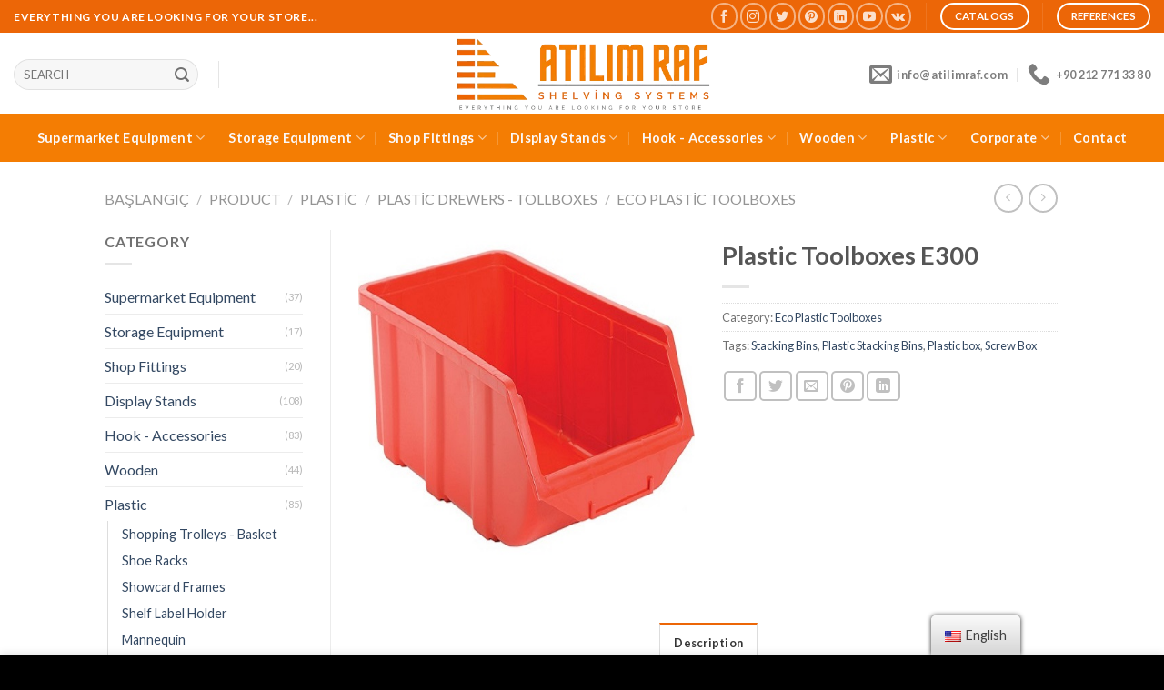

--- FILE ---
content_type: text/html; charset=UTF-8
request_url: https://www.atilimraf.com/en/urunler/plastik/cekmeceli-kutu-avadanlik/eko-avadanlik/plastic-toolboxes-e300/
body_size: 35740
content:
<!DOCTYPE html>
<!--[if IE 9 ]> <html lang="tr" class="ie9 loading-site no-js"> <![endif]-->
<!--[if IE 8 ]> <html lang="tr" class="ie8 loading-site no-js"> <![endif]-->
<!--[if (gte IE 9)|!(IE)]><!--><html lang="tr" class="loading-site no-js"> <!--<![endif]-->
	<script type="application/ld+json">
{ "@context" : "http://schema.org",
  "@type" : "Organization",
  "name" : "Atilim Raf Sistemleri",
  "url" : "https://www.atilimraf.com/",
  "sameAs" : [ "https://www.instagram.com/atilimraf/",
    "https://www.facebook.com/atilimrafsistemleri",
	 "https://www.pinterest.es/atilimraf/",
    "https://www.youtube.com/@atilimraf"] 
}

<head><meta charset="UTF-8" /><script>if(navigator.userAgent.match(/MSIE|Internet Explorer/i)||navigator.userAgent.match(/Trident\/7\..*?rv:11/i)){var href=document.location.href;if(!href.match(/[?&]nowprocket/)){if(href.indexOf("?")==-1){if(href.indexOf("#")==-1){document.location.href=href+"?nowprocket=1"}else{document.location.href=href.replace("#","?nowprocket=1#")}}else{if(href.indexOf("#")==-1){document.location.href=href+"&nowprocket=1"}else{document.location.href=href.replace("#","&nowprocket=1#")}}}}</script><script>class RocketLazyLoadScripts{constructor(e){this.triggerEvents=e,this.eventOptions={passive:!0},this.userEventListener=this.triggerListener.bind(this),this.delayedScripts={normal:[],async:[],defer:[]},this.allJQueries=[]}_addUserInteractionListener(e){this.triggerEvents.forEach((t=>window.addEventListener(t,e.userEventListener,e.eventOptions)))}_removeUserInteractionListener(e){this.triggerEvents.forEach((t=>window.removeEventListener(t,e.userEventListener,e.eventOptions)))}triggerListener(){this._removeUserInteractionListener(this),"loading"===document.readyState?document.addEventListener("DOMContentLoaded",this._loadEverythingNow.bind(this)):this._loadEverythingNow()}async _loadEverythingNow(){this._delayEventListeners(),this._delayJQueryReady(this),this._handleDocumentWrite(),this._registerAllDelayedScripts(),this._preloadAllScripts(),await this._loadScriptsFromList(this.delayedScripts.normal),await this._loadScriptsFromList(this.delayedScripts.defer),await this._loadScriptsFromList(this.delayedScripts.async),await this._triggerDOMContentLoaded(),await this._triggerWindowLoad(),window.dispatchEvent(new Event("rocket-allScriptsLoaded"))}_registerAllDelayedScripts(){document.querySelectorAll("script[type=rocketlazyloadscript]").forEach((e=>{e.hasAttribute("src")?e.hasAttribute("async")&&!1!==e.async?this.delayedScripts.async.push(e):e.hasAttribute("defer")&&!1!==e.defer||"module"===e.getAttribute("data-rocket-type")?this.delayedScripts.defer.push(e):this.delayedScripts.normal.push(e):this.delayedScripts.normal.push(e)}))}async _transformScript(e){return await this._requestAnimFrame(),new Promise((t=>{const n=document.createElement("script");let r;[...e.attributes].forEach((e=>{let t=e.nodeName;"type"!==t&&("data-rocket-type"===t&&(t="type",r=e.nodeValue),n.setAttribute(t,e.nodeValue))})),e.hasAttribute("src")?(n.addEventListener("load",t),n.addEventListener("error",t)):(n.text=e.text,t()),e.parentNode.replaceChild(n,e)}))}async _loadScriptsFromList(e){const t=e.shift();return t?(await this._transformScript(t),this._loadScriptsFromList(e)):Promise.resolve()}_preloadAllScripts(){var e=document.createDocumentFragment();[...this.delayedScripts.normal,...this.delayedScripts.defer,...this.delayedScripts.async].forEach((t=>{const n=t.getAttribute("src");if(n){const t=document.createElement("link");t.href=n,t.rel="preload",t.as="script",e.appendChild(t)}})),document.head.appendChild(e)}_delayEventListeners(){let e={};function t(t,n){!function(t){function n(n){return e[t].eventsToRewrite.indexOf(n)>=0?"rocket-"+n:n}e[t]||(e[t]={originalFunctions:{add:t.addEventListener,remove:t.removeEventListener},eventsToRewrite:[]},t.addEventListener=function(){arguments[0]=n(arguments[0]),e[t].originalFunctions.add.apply(t,arguments)},t.removeEventListener=function(){arguments[0]=n(arguments[0]),e[t].originalFunctions.remove.apply(t,arguments)})}(t),e[t].eventsToRewrite.push(n)}function n(e,t){let n=e[t];Object.defineProperty(e,t,{get:()=>n||function(){},set(r){e["rocket"+t]=n=r}})}t(document,"DOMContentLoaded"),t(window,"DOMContentLoaded"),t(window,"load"),t(window,"pageshow"),t(document,"readystatechange"),n(document,"onreadystatechange"),n(window,"onload"),n(window,"onpageshow")}_delayJQueryReady(e){let t=window.jQuery;Object.defineProperty(window,"jQuery",{get:()=>t,set(n){if(n&&n.fn&&!e.allJQueries.includes(n)){n.fn.ready=n.fn.init.prototype.ready=function(t){e.domReadyFired?t.bind(document)(n):document.addEventListener("rocket-DOMContentLoaded",(()=>t.bind(document)(n)))};const t=n.fn.on;n.fn.on=n.fn.init.prototype.on=function(){if(this[0]===window){function e(e){return e.split(" ").map((e=>"load"===e||0===e.indexOf("load.")?"rocket-jquery-load":e)).join(" ")}"string"==typeof arguments[0]||arguments[0]instanceof String?arguments[0]=e(arguments[0]):"object"==typeof arguments[0]&&Object.keys(arguments[0]).forEach((t=>{delete Object.assign(arguments[0],{[e(t)]:arguments[0][t]})[t]}))}return t.apply(this,arguments),this},e.allJQueries.push(n)}t=n}})}async _triggerDOMContentLoaded(){this.domReadyFired=!0,await this._requestAnimFrame(),document.dispatchEvent(new Event("rocket-DOMContentLoaded")),await this._requestAnimFrame(),window.dispatchEvent(new Event("rocket-DOMContentLoaded")),await this._requestAnimFrame(),document.dispatchEvent(new Event("rocket-readystatechange")),await this._requestAnimFrame(),document.rocketonreadystatechange&&document.rocketonreadystatechange()}async _triggerWindowLoad(){await this._requestAnimFrame(),window.dispatchEvent(new Event("rocket-load")),await this._requestAnimFrame(),window.rocketonload&&window.rocketonload(),await this._requestAnimFrame(),this.allJQueries.forEach((e=>e(window).trigger("rocket-jquery-load"))),window.dispatchEvent(new Event("rocket-pageshow")),await this._requestAnimFrame(),window.rocketonpageshow&&window.rocketonpageshow()}_handleDocumentWrite(){const e=new Map;document.write=document.writeln=function(t){const n=document.currentScript,r=document.createRange(),i=n.parentElement;let o=e.get(n);void 0===o&&(o=n.nextSibling,e.set(n,o));const a=document.createDocumentFragment();r.setStart(a,0),a.appendChild(r.createContextualFragment(t)),i.insertBefore(a,o)}}async _requestAnimFrame(){return new Promise((e=>requestAnimationFrame(e)))}static run(){const e=new RocketLazyLoadScripts(["keydown","mousemove","touchmove","touchstart","touchend","wheel"]);e._addUserInteractionListener(e)}}RocketLazyLoadScripts.run();</script>
	
	<link rel="profile" href="http://gmpg.org/xfn/11" />
	<link rel="pingback" href="https://www.atilimraf.com/xmlrpc.php" />
<meta name="theme-color" content="#EC6607">
	<script>(function(html){html.className = html.className.replace(/\bno-js\b/,'js')})(document.documentElement);</script>
<meta name='robots' content='index, follow, max-image-preview:large, max-snippet:-1, max-video-preview:-1' />
	<style>img:is([sizes="auto" i], [sizes^="auto," i]) { contain-intrinsic-size: 3000px 1500px }</style>
	<meta name="viewport" content="width=device-width, initial-scale=1, maximum-scale=1" />
	<!-- This site is optimized with the Yoast SEO Premium plugin v20.9 (Yoast SEO v20.9) - https://yoast.com/wordpress/plugins/seo/ -->
	<title>Plastic Toolboxes E300 | Atilim Shelving Systems</title><link rel="preload" as="style" href="https://fonts.googleapis.com/css?family=Lato%3Aregular%2C700%2C400%2C700%7CDancing%20Script%3Aregular%2C400&#038;display=swap" /><link rel="stylesheet" href="https://fonts.googleapis.com/css?family=Lato%3Aregular%2C700%2C400%2C700%7CDancing%20Script%3Aregular%2C400&#038;display=swap" media="print" onload="this.media='all'" /><noscript><link rel="stylesheet" href="https://fonts.googleapis.com/css?family=Lato%3Aregular%2C700%2C400%2C700%7CDancing%20Script%3Aregular%2C400&#038;display=swap" /></noscript><link rel="stylesheet" href="https://www.atilimraf.com/wp-content/cache/min/1/ef2bb19d32e4fe809e9ca5dde33f7a7a.css" media="all" data-minify="1" />
	<meta name="description" content="It is made of durable plastic in different sizes to suit your needs. The easiest way to separate your products according to the features you want. Atilim Shelf" />
	<link rel="canonical" href="https://www.atilimraf.com/en/urunler/plastik/cekmeceli-kutu-avadanlik/eko-avadanlik/plastic-toolboxes-e300/" />
	<meta property="og:locale" content="en_US" />
	<meta property="og:type" content="article" />
	<meta property="og:title" content="Plastic Toolboxes E300" />
	<meta property="og:description" content="It is made of durable plastic in different sizes to suit your needs. The easiest way to separate your products according to the features you want. Atilim Shelf" />
	<meta property="og:url" content="https://www.atilimraf.com/en/urunler/plastik/cekmeceli-kutu-avadanlik/eko-avadanlik/plastic-toolboxes-e300/" />
	<meta property="og:site_name" content="Atilim Shelving Systems" />
	<meta property="article:publisher" content="https://www.facebook.com/atilimrafsistemleri" />
	<meta property="article:modified_time" content="2023-01-31T13:28:47+00:00" />
	<meta property="og:image" content="https://www.atilimraf.com/wp-content/uploads/2023/01/Plastik-Avadanlik-Kutulari-A300.jpg" />
	<meta property="og:image:width" content="500" />
	<meta property="og:image:height" content="500" />
	<meta property="og:image:type" content="image/jpeg" />
	<meta name="twitter:card" content="summary_large_image" />
	<meta name="twitter:site" content="@atilimraf" />
	<meta name="twitter:label1" content="Tahmini okuma süresi" data-no-translation-content="" />
	<meta name="twitter:data1" content="1 minute" />
	<script type="application/ld+json" class="yoast-schema-graph">{"@context":"https://schema.org","@graph":[{"@type":"WebPage","@id":"https://www.atilimraf.com/urunler/plastik/cekmeceli-kutu-avadanlik/eko-avadanlik/plastik-avadanlik-kutulari-e300/","url":"https://www.atilimraf.com/urunler/plastik/cekmeceli-kutu-avadanlik/eko-avadanlik/plastik-avadanlik-kutulari-e300/","name":"Plastik Avadanlık Kutuları E300 | Atilim Raf","isPartOf":{"@id":"https://www.atilimraf.com/#website"},"primaryImageOfPage":{"@id":"https://www.atilimraf.com/urunler/plastik/cekmeceli-kutu-avadanlik/eko-avadanlik/plastik-avadanlik-kutulari-e300/#primaryimage"},"image":{"@id":"https://www.atilimraf.com/urunler/plastik/cekmeceli-kutu-avadanlik/eko-avadanlik/plastik-avadanlik-kutulari-e300/#primaryimage"},"thumbnailUrl":"https://www.atilimraf.com/wp-content/uploads/2023/01/Plastik-Avadanlik-Kutulari-A300.jpg","datePublished":"2023-01-31T13:26:37+00:00","dateModified":"2023-01-31T13:28:47+00:00","description":"ihtiyaca uygun farklı ölçülerde sağlam plastikten üretilmiştir. Ürünlerinizi istediğiniz özelliklere göre ayırmanızın en kolay yolu. Atilim Raf","breadcrumb":{"@id":"https://www.atilimraf.com/urunler/plastik/cekmeceli-kutu-avadanlik/eko-avadanlik/plastik-avadanlik-kutulari-e300/#breadcrumb"},"inLanguage":"tr","potentialAction":[{"@type":"ReadAction","target":["https://www.atilimraf.com/urunler/plastik/cekmeceli-kutu-avadanlik/eko-avadanlik/plastik-avadanlik-kutulari-e300/"]}]},{"@type":"ImageObject","inLanguage":"tr","@id":"https://www.atilimraf.com/urunler/plastik/cekmeceli-kutu-avadanlik/eko-avadanlik/plastik-avadanlik-kutulari-e300/#primaryimage","url":"https://www.atilimraf.com/wp-content/uploads/2023/01/Plastik-Avadanlik-Kutulari-A300.jpg","contentUrl":"https://www.atilimraf.com/wp-content/uploads/2023/01/Plastik-Avadanlik-Kutulari-A300.jpg","width":500,"height":500},{"@type":"BreadcrumbList","@id":"https://www.atilimraf.com/urunler/plastik/cekmeceli-kutu-avadanlik/eko-avadanlik/plastik-avadanlik-kutulari-e300/#breadcrumb","itemListElement":[{"@type":"ListItem","position":1,"name":"Ana Sayfa","item":"https://www.atilimraf.com/"},{"@type":"ListItem","position":2,"name":"Ürünler","item":"https://www.atilimraf.com/urunler/"},{"@type":"ListItem","position":3,"name":"Plastik Avadanlık Kutuları E300"}]},{"@type":"WebSite","@id":"https://www.atilimraf.com/#website","url":"https://www.atilimraf.com/","name":"Atilim Raf","description":"Mağaza Ekipmanları","publisher":{"@id":"https://www.atilimraf.com/#organization"},"potentialAction":[{"@type":"SearchAction","target":{"@type":"EntryPoint","urlTemplate":"https://www.atilimraf.com/?s={search_term_string}"},"query-input":"required name=search_term_string"}],"inLanguage":"tr"},{"@type":"Organization","@id":"https://www.atilimraf.com/#organization","name":"Atılım Raf Sistemleri Sanayi ve Ticaret Limited Şirketi","alternateName":"Atılım Raf Sistemleri","url":"https://www.atilimraf.com/","logo":{"@type":"ImageObject","inLanguage":"tr","@id":"https://www.atilimraf.com/#/schema/logo/image/","url":"https://www.atilimraf.com/wp-content/uploads/2022/10/DEPO_RAFI_MAGAZA_EKIPMANL__6_-removebg-preview.png","contentUrl":"https://www.atilimraf.com/wp-content/uploads/2022/10/DEPO_RAFI_MAGAZA_EKIPMANL__6_-removebg-preview.png","width":500,"height":150,"caption":"Atılım Raf Sistemleri Sanayi ve Ticaret Limited Şirketi"},"image":{"@id":"https://www.atilimraf.com/#/schema/logo/image/"},"sameAs":["https://www.facebook.com/atilimrafsistemleri","https://twitter.com/atilimraf","https://www.instagram.com/atilimraf/","https://www.linkedin.com/in/atilimraf/","https://www.youtube.com/@atilimraf","https://www.pinterest.es/atilimraf/"]}]}</script>
	<!-- / Yoast SEO Premium plugin. -->


<link rel='dns-prefetch' href='//cdn.jsdelivr.net' />
<link rel='dns-prefetch' href='//fonts.googleapis.com' />
<link href='https://fonts.gstatic.com' crossorigin rel='preconnect' />
<link rel="alternate" type="application/rss+xml" title="Atilim Raf » beslemesi" href="https://www.atilimraf.com/en/feed/" data-no-translation-title="" />
<link rel="alternate" type="application/rss+xml" title="Atilim Raf » yorum beslemesi" href="https://www.atilimraf.com/en/comments/feed/" data-no-translation-title="" />
<link rel="prefetch" href="https://www.atilimraf.com/wp-content/themes/flatsome/assets/js/chunk.countup.fe2c1016.js" />
<link rel="prefetch" href="https://www.atilimraf.com/wp-content/themes/flatsome/assets/js/chunk.sticky-sidebar.a58a6557.js" />
<link rel="prefetch" href="https://www.atilimraf.com/wp-content/themes/flatsome/assets/js/chunk.tooltips.29144c1c.js" />
<link rel="prefetch" href="https://www.atilimraf.com/wp-content/themes/flatsome/assets/js/chunk.vendors-popups.947eca5c.js" />
<link rel="prefetch" href="https://www.atilimraf.com/wp-content/themes/flatsome/assets/js/chunk.vendors-slider.f0d2cbc9.js" />
<script type="rocketlazyloadscript" data-rocket-type="text/javascript">
/* <![CDATA[ */
window._wpemojiSettings = {"baseUrl":"https:\/\/s.w.org\/images\/core\/emoji\/16.0.1\/72x72\/","ext":".png","svgUrl":"https:\/\/s.w.org\/images\/core\/emoji\/16.0.1\/svg\/","svgExt":".svg","source":{"concatemoji":"https:\/\/www.atilimraf.com\/wp-includes\/js\/wp-emoji-release.min.js?ver=6.8.2"}};
/*! This file is auto-generated */
!function(s,n){var o,i,e;function c(e){try{var t={supportTests:e,timestamp:(new Date).valueOf()};sessionStorage.setItem(o,JSON.stringify(t))}catch(e){}}function p(e,t,n){e.clearRect(0,0,e.canvas.width,e.canvas.height),e.fillText(t,0,0);var t=new Uint32Array(e.getImageData(0,0,e.canvas.width,e.canvas.height).data),a=(e.clearRect(0,0,e.canvas.width,e.canvas.height),e.fillText(n,0,0),new Uint32Array(e.getImageData(0,0,e.canvas.width,e.canvas.height).data));return t.every(function(e,t){return e===a[t]})}function u(e,t){e.clearRect(0,0,e.canvas.width,e.canvas.height),e.fillText(t,0,0);for(var n=e.getImageData(16,16,1,1),a=0;a<n.data.length;a++)if(0!==n.data[a])return!1;return!0}function f(e,t,n,a){switch(t){case"flag":return n(e,"\ud83c\udff3\ufe0f\u200d\u26a7\ufe0f","\ud83c\udff3\ufe0f\u200b\u26a7\ufe0f")?!1:!n(e,"\ud83c\udde8\ud83c\uddf6","\ud83c\udde8\u200b\ud83c\uddf6")&&!n(e,"\ud83c\udff4\udb40\udc67\udb40\udc62\udb40\udc65\udb40\udc6e\udb40\udc67\udb40\udc7f","\ud83c\udff4\u200b\udb40\udc67\u200b\udb40\udc62\u200b\udb40\udc65\u200b\udb40\udc6e\u200b\udb40\udc67\u200b\udb40\udc7f");case"emoji":return!a(e,"\ud83e\udedf")}return!1}function g(e,t,n,a){var r="undefined"!=typeof WorkerGlobalScope&&self instanceof WorkerGlobalScope?new OffscreenCanvas(300,150):s.createElement("canvas"),o=r.getContext("2d",{willReadFrequently:!0}),i=(o.textBaseline="top",o.font="600 32px Arial",{});return e.forEach(function(e){i[e]=t(o,e,n,a)}),i}function t(e){var t=s.createElement("script");t.src=e,t.defer=!0,s.head.appendChild(t)}"undefined"!=typeof Promise&&(o="wpEmojiSettingsSupports",i=["flag","emoji"],n.supports={everything:!0,everythingExceptFlag:!0},e=new Promise(function(e){s.addEventListener("DOMContentLoaded",e,{once:!0})}),new Promise(function(t){var n=function(){try{var e=JSON.parse(sessionStorage.getItem(o));if("object"==typeof e&&"number"==typeof e.timestamp&&(new Date).valueOf()<e.timestamp+604800&&"object"==typeof e.supportTests)return e.supportTests}catch(e){}return null}();if(!n){if("undefined"!=typeof Worker&&"undefined"!=typeof OffscreenCanvas&&"undefined"!=typeof URL&&URL.createObjectURL&&"undefined"!=typeof Blob)try{var e="postMessage("+g.toString()+"("+[JSON.stringify(i),f.toString(),p.toString(),u.toString()].join(",")+"));",a=new Blob([e],{type:"text/javascript"}),r=new Worker(URL.createObjectURL(a),{name:"wpTestEmojiSupports"});return void(r.onmessage=function(e){c(n=e.data),r.terminate(),t(n)})}catch(e){}c(n=g(i,f,p,u))}t(n)}).then(function(e){for(var t in e)n.supports[t]=e[t],n.supports.everything=n.supports.everything&&n.supports[t],"flag"!==t&&(n.supports.everythingExceptFlag=n.supports.everythingExceptFlag&&n.supports[t]);n.supports.everythingExceptFlag=n.supports.everythingExceptFlag&&!n.supports.flag,n.DOMReady=!1,n.readyCallback=function(){n.DOMReady=!0}}).then(function(){return e}).then(function(){var e;n.supports.everything||(n.readyCallback(),(e=n.source||{}).concatemoji?t(e.concatemoji):e.wpemoji&&e.twemoji&&(t(e.twemoji),t(e.wpemoji)))}))}((window,document),window._wpemojiSettings);
/* ]]> */
</script>
<style id='wp-emoji-styles-inline-css' type='text/css'>

	img.wp-smiley, img.emoji {
		display: inline !important;
		border: none !important;
		box-shadow: none !important;
		height: 1em !important;
		width: 1em !important;
		margin: 0 0.07em !important;
		vertical-align: -0.1em !important;
		background: none !important;
		padding: 0 !important;
	}
</style>
<style id='wp-block-library-inline-css' type='text/css'>
:root{--wp-admin-theme-color:#007cba;--wp-admin-theme-color--rgb:0,124,186;--wp-admin-theme-color-darker-10:#006ba1;--wp-admin-theme-color-darker-10--rgb:0,107,161;--wp-admin-theme-color-darker-20:#005a87;--wp-admin-theme-color-darker-20--rgb:0,90,135;--wp-admin-border-width-focus:2px;--wp-block-synced-color:#7a00df;--wp-block-synced-color--rgb:122,0,223;--wp-bound-block-color:var(--wp-block-synced-color)}@media (min-resolution:192dpi){:root{--wp-admin-border-width-focus:1.5px}}.wp-element-button{cursor:pointer}:root{--wp--preset--font-size--normal:16px;--wp--preset--font-size--huge:42px}:root .has-very-light-gray-background-color{background-color:#eee}:root .has-very-dark-gray-background-color{background-color:#313131}:root .has-very-light-gray-color{color:#eee}:root .has-very-dark-gray-color{color:#313131}:root .has-vivid-green-cyan-to-vivid-cyan-blue-gradient-background{background:linear-gradient(135deg,#00d084,#0693e3)}:root .has-purple-crush-gradient-background{background:linear-gradient(135deg,#34e2e4,#4721fb 50%,#ab1dfe)}:root .has-hazy-dawn-gradient-background{background:linear-gradient(135deg,#faaca8,#dad0ec)}:root .has-subdued-olive-gradient-background{background:linear-gradient(135deg,#fafae1,#67a671)}:root .has-atomic-cream-gradient-background{background:linear-gradient(135deg,#fdd79a,#004a59)}:root .has-nightshade-gradient-background{background:linear-gradient(135deg,#330968,#31cdcf)}:root .has-midnight-gradient-background{background:linear-gradient(135deg,#020381,#2874fc)}.has-regular-font-size{font-size:1em}.has-larger-font-size{font-size:2.625em}.has-normal-font-size{font-size:var(--wp--preset--font-size--normal)}.has-huge-font-size{font-size:var(--wp--preset--font-size--huge)}.has-text-align-center{text-align:center}.has-text-align-left{text-align:left}.has-text-align-right{text-align:right}#end-resizable-editor-section{display:none}.aligncenter{clear:both}.items-justified-left{justify-content:flex-start}.items-justified-center{justify-content:center}.items-justified-right{justify-content:flex-end}.items-justified-space-between{justify-content:space-between}.screen-reader-text{border:0;clip-path:inset(50%);height:1px;margin:-1px;overflow:hidden;padding:0;position:absolute;width:1px;word-wrap:normal!important}.screen-reader-text:focus{background-color:#ddd;clip-path:none;color:#444;display:block;font-size:1em;height:auto;left:5px;line-height:normal;padding:15px 23px 14px;text-decoration:none;top:5px;width:auto;z-index:100000}html :where(.has-border-color){border-style:solid}html :where([style*=border-top-color]){border-top-style:solid}html :where([style*=border-right-color]){border-right-style:solid}html :where([style*=border-bottom-color]){border-bottom-style:solid}html :where([style*=border-left-color]){border-left-style:solid}html :where([style*=border-width]){border-style:solid}html :where([style*=border-top-width]){border-top-style:solid}html :where([style*=border-right-width]){border-right-style:solid}html :where([style*=border-bottom-width]){border-bottom-style:solid}html :where([style*=border-left-width]){border-left-style:solid}html :where(img[class*=wp-image-]){height:auto;max-width:100%}:where(figure){margin:0 0 1em}html :where(.is-position-sticky){--wp-admin--admin-bar--position-offset:var(--wp-admin--admin-bar--height,0px)}@media screen and (max-width:600px){html :where(.is-position-sticky){--wp-admin--admin-bar--position-offset:0px}}
</style>
<style id='classic-theme-styles-inline-css' type='text/css'>
/*! This file is auto-generated */
.wp-block-button__link{color:#fff;background-color:#32373c;border-radius:9999px;box-shadow:none;text-decoration:none;padding:calc(.667em + 2px) calc(1.333em + 2px);font-size:1.125em}.wp-block-file__button{background:#32373c;color:#fff;text-decoration:none}
</style>



<style id='woocommerce-inline-inline-css' type='text/css'>
.woocommerce form .form-row .required { visibility: visible; }
</style>




<style id='akismet-widget-style-inline-css' type='text/css'>

			.a-stats {
				--akismet-color-mid-green: #357b49;
				--akismet-color-white: #fff;
				--akismet-color-light-grey: #f6f7f7;

				max-width: 350px;
				width: auto;
			}

			.a-stats * {
				all: unset;
				box-sizing: border-box;
			}

			.a-stats strong {
				font-weight: 600;
			}

			.a-stats a.a-stats__link,
			.a-stats a.a-stats__link:visited,
			.a-stats a.a-stats__link:active {
				background: var(--akismet-color-mid-green);
				border: none;
				box-shadow: none;
				border-radius: 8px;
				color: var(--akismet-color-white);
				cursor: pointer;
				display: block;
				font-family: -apple-system, BlinkMacSystemFont, 'Segoe UI', 'Roboto', 'Oxygen-Sans', 'Ubuntu', 'Cantarell', 'Helvetica Neue', sans-serif;
				font-weight: 500;
				padding: 12px;
				text-align: center;
				text-decoration: none;
				transition: all 0.2s ease;
			}

			/* Extra specificity to deal with TwentyTwentyOne focus style */
			.widget .a-stats a.a-stats__link:focus {
				background: var(--akismet-color-mid-green);
				color: var(--akismet-color-white);
				text-decoration: none;
			}

			.a-stats a.a-stats__link:hover {
				filter: brightness(110%);
				box-shadow: 0 4px 12px rgba(0, 0, 0, 0.06), 0 0 2px rgba(0, 0, 0, 0.16);
			}

			.a-stats .count {
				color: var(--akismet-color-white);
				display: block;
				font-size: 1.5em;
				line-height: 1.4;
				padding: 0 13px;
				white-space: nowrap;
			}
		
</style>



<style id='flatsome-main-inline-css' type='text/css'>
@font-face {
				font-family: "fl-icons";
				font-display: block;
				src: url(https://www.atilimraf.com/wp-content/themes/flatsome/assets/css/icons/fl-icons.eot?v=3.15.4);
				src:
					url(https://www.atilimraf.com/wp-content/themes/flatsome/assets/css/icons/fl-icons.eot#iefix?v=3.15.4) format("embedded-opentype"),
					url(https://www.atilimraf.com/wp-content/themes/flatsome/assets/css/icons/fl-icons.woff2?v=3.15.4) format("woff2"),
					url(https://www.atilimraf.com/wp-content/themes/flatsome/assets/css/icons/fl-icons.ttf?v=3.15.4) format("truetype"),
					url(https://www.atilimraf.com/wp-content/themes/flatsome/assets/css/icons/fl-icons.woff?v=3.15.4) format("woff"),
					url(https://www.atilimraf.com/wp-content/themes/flatsome/assets/css/icons/fl-icons.svg?v=3.15.4#fl-icons) format("svg");
			}
</style>



<script type="rocketlazyloadscript" data-rocket-type="text/javascript" src="https://www.atilimraf.com/wp-includes/js/jquery/jquery.min.js?ver=3.7.1" id="jquery-core-js" defer></script>
<script type="rocketlazyloadscript" data-rocket-type="text/javascript" src="https://www.atilimraf.com/wp-includes/js/jquery/jquery-migrate.min.js?ver=3.4.1" id="jquery-migrate-js" defer></script>
<script type="rocketlazyloadscript" data-rocket-type="text/javascript" src="https://www.atilimraf.com/wp-content/plugins/woocommerce/assets/js/jquery-blockui/jquery.blockUI.min.js?ver=2.7.0-wc.10.0.4" id="jquery-blockui-js" defer="defer" data-wp-strategy="defer"></script>
<script type="text/javascript" id="wc-add-to-cart-js-extra">
/* <![CDATA[ */
var wc_add_to_cart_params = {"ajax_url":"\/wp-admin\/admin-ajax.php","wc_ajax_url":"https:\/\/www.atilimraf.com\/en\/?wc-ajax=%%endpoint%%","i18n_view_cart":"View cart","cart_url":"https:\/\/www.atilimraf.com\/en","is_cart":"","cart_redirect_after_add":"no"};
/* ]]> */
</script>
<script type="rocketlazyloadscript" data-rocket-type="text/javascript" src="https://www.atilimraf.com/wp-content/plugins/woocommerce/assets/js/frontend/add-to-cart.min.js?ver=10.0.4" id="wc-add-to-cart-js" defer="defer" data-wp-strategy="defer"></script>
<script type="rocketlazyloadscript" data-rocket-type="text/javascript" src="https://www.atilimraf.com/wp-content/plugins/woocommerce/assets/js/flexslider/jquery.flexslider.min.js?ver=2.7.2-wc.10.0.4" id="flexslider-js" defer="defer" data-wp-strategy="defer"></script>
<script type="rocketlazyloadscript" data-rocket-type="text/javascript" src="https://www.atilimraf.com/wp-content/plugins/woocommerce/assets/js/photoswipe/photoswipe.min.js?ver=4.1.1-wc.10.0.4" id="photoswipe-js" defer="defer" data-wp-strategy="defer"></script>
<script type="rocketlazyloadscript" data-rocket-type="text/javascript" src="https://www.atilimraf.com/wp-content/plugins/woocommerce/assets/js/photoswipe/photoswipe-ui-default.min.js?ver=4.1.1-wc.10.0.4" id="photoswipe-ui-default-js" defer="defer" data-wp-strategy="defer"></script>
<script type="text/javascript" id="wc-single-product-js-extra">
/* <![CDATA[ */
var wc_single_product_params = {"i18n_required_rating_text":"Please select a rating","i18n_rating_options":["1 of 5 stars","2 of 5 stars","3 of 5 stars","4 of 5 stars","5 of 5 stars"],"i18n_product_gallery_trigger_text":"View full-screen image gallery","review_rating_required":"yes","flexslider":{"rtl":false,"animation":"slide","smoothHeight":true,"directionNav":false,"controlNav":"thumbnails","slideshow":false,"animationSpeed":500,"animationLoop":false,"allowOneSlide":false},"zoom_enabled":"","zoom_options":[],"photoswipe_enabled":"1","photoswipe_options":{"shareEl":false,"closeOnScroll":false,"history":false,"hideAnimationDuration":0,"showAnimationDuration":0},"flexslider_enabled":"1"};
/* ]]> */
</script>
<script type="rocketlazyloadscript" data-rocket-type="text/javascript" src="https://www.atilimraf.com/wp-content/plugins/woocommerce/assets/js/frontend/single-product.min.js?ver=10.0.4" id="wc-single-product-js" defer="defer" data-wp-strategy="defer"></script>
<script type="rocketlazyloadscript" data-rocket-type="text/javascript" src="https://www.atilimraf.com/wp-content/plugins/woocommerce/assets/js/js-cookie/js.cookie.min.js?ver=2.1.4-wc.10.0.4" id="js-cookie-js" defer="defer" data-wp-strategy="defer"></script>
<script type="text/javascript" id="woocommerce-js-extra">
/* <![CDATA[ */
var woocommerce_params = {"ajax_url":"\/wp-admin\/admin-ajax.php","wc_ajax_url":"https:\/\/www.atilimraf.com\/en\/?wc-ajax=%%endpoint%%","i18n_password_show":"Show password","i18n_password_hide":"Hide password"};
/* ]]> */
</script>
<script type="rocketlazyloadscript" data-rocket-type="text/javascript" src="https://www.atilimraf.com/wp-content/plugins/woocommerce/assets/js/frontend/woocommerce.min.js?ver=10.0.4" id="woocommerce-js" defer="defer" data-wp-strategy="defer"></script>
<script type="rocketlazyloadscript" data-minify="1" data-rocket-type="text/javascript" src="https://www.atilimraf.com/wp-content/cache/min/1/wp-content/plugins/translatepress-multilingual/assets/js/trp-frontend-compatibility.js?ver=1768310452" id="trp-frontend-compatibility-js" defer></script>
<link rel="https://api.w.org/" href="https://www.atilimraf.com/en/wp-json/" /><link rel="alternate" title="JSON" type="application/json" href="https://www.atilimraf.com/en/wp-json/wp/v2/product/2578" /><link rel="EditURI" type="application/rsd+xml" title="RSD" href="https://www.atilimraf.com/xmlrpc.php?rsd" />
<meta name="generator" content="WordPress 6.8.2" />
<meta name="generator" content="WooCommerce 10.0.4" />
<link rel='shortlink' href='https://www.atilimraf.com/en/?p=2578' />
<link rel="alternate" title="oEmbed (JSON)" type="application/json+oembed" href="https://www.atilimraf.com/en/wp-json/oembed/1.0/embed?url=https%3A%2F%2Fwww.atilimraf.com%2Fen%2Furunler%2Fplastik%2Fcekmeceli-kutu-avadanlik%2Feko-avadanlik%2Fplastic-toolboxes-e300%2F" />
<link rel="alternate" title="oEmbed (XML)" type="text/xml+oembed" href="https://www.atilimraf.com/en/wp-json/oembed/1.0/embed?url=https%3A%2F%2Fwww.atilimraf.com%2Fen%2Furunler%2Fplastik%2Fcekmeceli-kutu-avadanlik%2Feko-avadanlik%2Fplastic-toolboxes-e300%2F&#038;format=xml" />
		<script type="rocketlazyloadscript" data-rocket-type="text/javascript">
			//<![CDATA[
			var show_msg = '0';
			if (show_msg !== '0') {
				var options = {view_src: "View Source is disabled!", inspect_elem: "Inspect Element is disabled!", right_click: "Right click is disabled!", copy_cut_paste_content: "Cut/Copy/Paste is disabled!", image_drop: "Image Drag-n-Drop is disabled!" }
			} else {
				var options = '';
			}

         	function nocontextmenu(e) { return false; }
         	document.oncontextmenu = nocontextmenu;
         	document.ondragstart = function() { return false;}

			document.onmousedown = function (event) {
				event = (event || window.event);
				if (event.keyCode === 123) {
					if (show_msg !== '0') {show_toast('inspect_elem');}
					return false;
				}
			}
			document.onkeydown = function (event) {
				event = (event || window.event);
				//alert(event.keyCode);   return false;
				if (event.keyCode === 123 ||
						event.ctrlKey && event.shiftKey && event.keyCode === 73 ||
						event.ctrlKey && event.shiftKey && event.keyCode === 75) {
					if (show_msg !== '0') {show_toast('inspect_elem');}
					return false;
				}
				if (event.ctrlKey && event.keyCode === 85) {
					if (show_msg !== '0') {show_toast('view_src');}
					return false;
				}
			}
			function addMultiEventListener(element, eventNames, listener) {
				var events = eventNames.split(' ');
				for (var i = 0, iLen = events.length; i < iLen; i++) {
					element.addEventListener(events[i], function (e) {
						e.preventDefault();
						if (show_msg !== '0') {
							show_toast(listener);
						}
					});
				}
			}
			addMultiEventListener(document, 'contextmenu', 'right_click');
			addMultiEventListener(document, 'cut copy paste print', 'copy_cut_paste_content');
			addMultiEventListener(document, 'drag drop', 'image_drop');
			function show_toast(text) {
				var x = document.getElementById("amm_drcfw_toast_msg");
				x.innerHTML = eval('options.' + text);
				x.className = "show";
				setTimeout(function () {
					x.className = x.className.replace("show", "")
				}, 3000);
			}
		//]]>
		</script>
		<style type="text/css">body * :not(input):not(textarea){user-select:none !important; -webkit-touch-callout: none !important;  -webkit-user-select: none !important; -moz-user-select:none !important; -khtml-user-select:none !important; -ms-user-select: none !important;}#amm_drcfw_toast_msg{visibility:hidden;min-width:250px;margin-left:-125px;background-color:#333;color:#fff;text-align:center;border-radius:2px;padding:16px;position:fixed;z-index:999;left:50%;bottom:30px;font-size:17px}#amm_drcfw_toast_msg.show{visibility:visible;-webkit-animation:fadein .5s,fadeout .5s 2.5s;animation:fadein .5s,fadeout .5s 2.5s}@-webkit-keyframes fadein{from{bottom:0;opacity:0}to{bottom:30px;opacity:1}}@keyframes fadein{from{bottom:0;opacity:0}to{bottom:30px;opacity:1}}@-webkit-keyframes fadeout{from{bottom:30px;opacity:1}to{bottom:0;opacity:0}}@keyframes fadeout{from{bottom:30px;opacity:1}to{bottom:0;opacity:0}}</style>
		<link rel="alternate" hreflang="tr-TR" href="https://www.atilimraf.com/urunler/plastik/cekmeceli-kutu-avadanlik/eko-avadanlik/plastik-avadanlik-kutulari-e300/"/>
<link rel="alternate" hreflang="en-US" href="https://www.atilimraf.com/en/urunler/plastik/cekmeceli-kutu-avadanlik/eko-avadanlik/plastic-toolboxes-e300/"/>
<link rel="alternate" hreflang="tr" href="https://www.atilimraf.com/urunler/plastik/cekmeceli-kutu-avadanlik/eko-avadanlik/plastik-avadanlik-kutulari-e300/"/>
<link rel="alternate" hreflang="en" href="https://www.atilimraf.com/en/urunler/plastik/cekmeceli-kutu-avadanlik/eko-avadanlik/plastic-toolboxes-e300/"/>
<style>.woocommerce-product-gallery{ opacity: 1 !important; }</style><style>.bg{opacity: 0; transition: opacity 1s; -webkit-transition: opacity 1s;} .bg-loaded{opacity: 1;}</style><!--[if IE]><link rel="stylesheet" type="text/css" href="https://www.atilimraf.com/wp-content/themes/flatsome/assets/css/ie-fallback.css"><script src="//cdnjs.cloudflare.com/ajax/libs/html5shiv/3.6.1/html5shiv.js"></script><script>var head = document.getElementsByTagName('head')[0],style = document.createElement('style');style.type = 'text/css';style.styleSheet.cssText = ':before,:after{content:none !important';head.appendChild(style);setTimeout(function(){head.removeChild(style);}, 0);</script><script src="https://www.atilimraf.com/wp-content/themes/flatsome/assets/libs/ie-flexibility.js"></script><![endif]-->	<noscript><style>.woocommerce-product-gallery{ opacity: 1 !important; }</style></noscript>
	<link rel="icon" href="https://www.atilimraf.com/wp-content/uploads/2023/06/cropped-icon-hd-atilim-raf-32x32.png" sizes="32x32" />
<link rel="icon" href="https://www.atilimraf.com/wp-content/uploads/2023/06/cropped-icon-hd-atilim-raf-192x192.png" sizes="192x192" />
<link rel="apple-touch-icon" href="https://www.atilimraf.com/wp-content/uploads/2023/06/cropped-icon-hd-atilim-raf-180x180.png" />
<meta name="msapplication-TileImage" content="https://www.atilimraf.com/wp-content/uploads/2023/06/cropped-icon-hd-atilim-raf-270x270.png" />
<style id="custom-css" type="text/css">:root {--primary-color: #ec6607;}.header-main{height: 89px}#logo img{max-height: 89px}#logo{width:440px;}#logo img{padding:1px 0;}.header-bottom{min-height: 33px}.header-top{min-height: 36px}.transparent .header-main{height: 81px}.transparent #logo img{max-height: 81px}.has-transparent + .page-title:first-of-type,.has-transparent + #main > .page-title,.has-transparent + #main > div > .page-title,.has-transparent + #main .page-header-wrapper:first-of-type .page-title{padding-top: 161px;}.header.show-on-scroll,.stuck .header-main{height:70px!important}.stuck #logo img{max-height: 70px!important}.search-form{ width: 55%;}.header-bg-color {background-color: rgba(255,255,255,0.9)}.header-bottom {background-color: #f47d03}.top-bar-nav > li > a{line-height: 16px }.header-wrapper:not(.stuck) .header-main .header-nav{margin-top: 3px }.stuck .header-main .nav > li > a{line-height: 50px }.header-bottom-nav > li > a{line-height: 33px }@media (max-width: 549px) {.header-main{height: 70px}#logo img{max-height: 70px}}.nav-dropdown-has-arrow.nav-dropdown-has-border li.has-dropdown:before{border-bottom-color: #ec6607;}.nav .nav-dropdown{border-color: #ec6607 }.nav-dropdown{border-radius:15px}.nav-dropdown{font-size:99%}.header-top{background-color:#ec6607!important;}/* Color */.accordion-title.active, .has-icon-bg .icon .icon-inner,.logo a, .primary.is-underline, .primary.is-link, .badge-outline .badge-inner, .nav-outline > li.active> a,.nav-outline >li.active > a, .cart-icon strong,[data-color='primary'], .is-outline.primary{color: #ec6607;}/* Color !important */[data-text-color="primary"]{color: #ec6607!important;}/* Background Color */[data-text-bg="primary"]{background-color: #ec6607;}/* Background */.scroll-to-bullets a,.featured-title, .label-new.menu-item > a:after, .nav-pagination > li > .current,.nav-pagination > li > span:hover,.nav-pagination > li > a:hover,.has-hover:hover .badge-outline .badge-inner,button[type="submit"], .button.wc-forward:not(.checkout):not(.checkout-button), .button.submit-button, .button.primary:not(.is-outline),.featured-table .title,.is-outline:hover, .has-icon:hover .icon-label,.nav-dropdown-bold .nav-column li > a:hover, .nav-dropdown.nav-dropdown-bold > li > a:hover, .nav-dropdown-bold.dark .nav-column li > a:hover, .nav-dropdown.nav-dropdown-bold.dark > li > a:hover, .header-vertical-menu__opener ,.is-outline:hover, .tagcloud a:hover,.grid-tools a, input[type='submit']:not(.is-form), .box-badge:hover .box-text, input.button.alt,.nav-box > li > a:hover,.nav-box > li.active > a,.nav-pills > li.active > a ,.current-dropdown .cart-icon strong, .cart-icon:hover strong, .nav-line-bottom > li > a:before, .nav-line-grow > li > a:before, .nav-line > li > a:before,.banner, .header-top, .slider-nav-circle .flickity-prev-next-button:hover svg, .slider-nav-circle .flickity-prev-next-button:hover .arrow, .primary.is-outline:hover, .button.primary:not(.is-outline), input[type='submit'].primary, input[type='submit'].primary, input[type='reset'].button, input[type='button'].primary, .badge-inner{background-color: #ec6607;}/* Border */.nav-vertical.nav-tabs > li.active > a,.scroll-to-bullets a.active,.nav-pagination > li > .current,.nav-pagination > li > span:hover,.nav-pagination > li > a:hover,.has-hover:hover .badge-outline .badge-inner,.accordion-title.active,.featured-table,.is-outline:hover, .tagcloud a:hover,blockquote, .has-border, .cart-icon strong:after,.cart-icon strong,.blockUI:before, .processing:before,.loading-spin, .slider-nav-circle .flickity-prev-next-button:hover svg, .slider-nav-circle .flickity-prev-next-button:hover .arrow, .primary.is-outline:hover{border-color: #ec6607}.nav-tabs > li.active > a{border-top-color: #ec6607}.widget_shopping_cart_content .blockUI.blockOverlay:before { border-left-color: #ec6607 }.woocommerce-checkout-review-order .blockUI.blockOverlay:before { border-left-color: #ec6607 }/* Fill */.slider .flickity-prev-next-button:hover svg,.slider .flickity-prev-next-button:hover .arrow{fill: #ec6607;}/* Background Color */[data-icon-label]:after, .secondary.is-underline:hover,.secondary.is-outline:hover,.icon-label,.button.secondary:not(.is-outline),.button.alt:not(.is-outline), .badge-inner.on-sale, .button.checkout, .single_add_to_cart_button, .current .breadcrumb-step{ background-color:#007784; }[data-text-bg="secondary"]{background-color: #007784;}/* Color */.secondary.is-underline,.secondary.is-link, .secondary.is-outline,.stars a.active, .star-rating:before, .woocommerce-page .star-rating:before,.star-rating span:before, .color-secondary{color: #007784}/* Color !important */[data-text-color="secondary"]{color: #007784!important;}/* Border */.secondary.is-outline:hover{border-color:#007784}body{font-family:"Lato", sans-serif}body{font-weight: 400}body{color: #717171}.nav > li > a {font-family:"Lato", sans-serif;}.mobile-sidebar-levels-2 .nav > li > ul > li > a {font-family:"Lato", sans-serif;}.nav > li > a {font-weight: 700;}.mobile-sidebar-levels-2 .nav > li > ul > li > a {font-weight: 700;}h1,h2,h3,h4,h5,h6,.heading-font, .off-canvas-center .nav-sidebar.nav-vertical > li > a{font-family: "Lato", sans-serif;}h1,h2,h3,h4,h5,h6,.heading-font,.banner h1,.banner h2{font-weight: 700;}button,.button{text-transform: none;}.nav > li > a, .links > li > a{text-transform: none;}.alt-font{font-family: "Dancing Script", sans-serif;}.alt-font{font-weight: 400!important;}.header:not(.transparent) .header-bottom-nav.nav > li > a{color: #fbf8f8;}.header:not(.transparent) .header-bottom-nav.nav > li > a:hover,.header:not(.transparent) .header-bottom-nav.nav > li.active > a,.header:not(.transparent) .header-bottom-nav.nav > li.current > a,.header:not(.transparent) .header-bottom-nav.nav > li > a.active,.header:not(.transparent) .header-bottom-nav.nav > li > a.current{color: #ffffff;}.header-bottom-nav.nav-line-bottom > li > a:before,.header-bottom-nav.nav-line-grow > li > a:before,.header-bottom-nav.nav-line > li > a:before,.header-bottom-nav.nav-box > li > a:hover,.header-bottom-nav.nav-box > li.active > a,.header-bottom-nav.nav-pills > li > a:hover,.header-bottom-nav.nav-pills > li.active > a{color:#FFF!important;background-color: #ffffff;}.shop-page-title.featured-title .title-overlay{background-color: rgba(0,0,0,0.3);}.shop-page-title.featured-title .title-bg{ background-image: url(https://www.atilimraf.com/wp-content/uploads/2023/01/Plastik-Avadanlik-Kutulari-A300.jpg)!important;}@media screen and (min-width: 550px){.products .box-vertical .box-image{min-width: 247px!important;width: 247px!important;}}.footer-1{background-color: #ffffff}.footer-2{background-color: #00090f}.absolute-footer, html{background-color: #000000}.page-title-small + main .product-container > .row{padding-top:0;}.label-new.menu-item > a:after{content:"New";}.label-hot.menu-item > a:after{content:"Hot";}.label-sale.menu-item > a:after{content:"Sale";}.label-popular.menu-item > a:after{content:"Popular";}</style>		<style type="text/css" id="wp-custom-css">
			p.woocommerce-result-count{
display:none
}
form.woocommerce-ordering{
display:none
}
.posted-on{
display:none
}
.byline{
display:none
}		</style>
		<style id="flatsome-swatches-css" type="text/css"></style></head>
<body class="wp-singular product-template-default single single-product postid-2578 wp-theme-flatsome wp-child-theme-shopfitingstr theme-flatsome woocommerce woocommerce-page woocommerce-no-js translatepress-en_US full-width lightbox nav-dropdown-has-arrow nav-dropdown-has-border parallax-mobile catalog-mode">


<a class="skip-link screen-reader-text" href="#main" data-no-translation="" data-trp-gettext="">Skip to content</a>

<div id="wrapper">

	
	<header id="header" class="header header-full-width has-sticky sticky-jump">
		<div class="header-wrapper">
			<div id="top-bar" class="header-top hide-for-sticky nav-dark">
    <div class="flex-row container">
      <div class="flex-col hide-for-medium flex-left">
          <ul class="nav nav-left medium-nav-center nav-small  nav-line-grow">
              <li class="html custom html_topbar_left"><strong class="uppercase">EVERYTHING YOU ARE LOOKING FOR YOUR STORE...</strong></li>          </ul>
      </div>

      <div class="flex-col hide-for-medium flex-center">
          <ul class="nav nav-center nav-small  nav-line-grow">
                        </ul>
      </div>

      <div class="flex-col hide-for-medium flex-right">
         <ul class="nav top-bar-nav nav-right nav-small  nav-line-grow">
              <li class="html header-social-icons ml-0">
	<div class="social-icons follow-icons" ><a href="https://www.facebook.com/atilimrafsistemleri" target="_blank" data-label="Facebook" rel="noopener noreferrer nofollow" class="icon button circle is-outline facebook tooltip" title="Follow on Facebook" aria-label="Follow on Facebook" data-no-translation-title="" data-no-translation-aria-label=""><i class="icon-facebook" ></i></a><a href="https://www.instagram.com/atilimraf/" target="_blank" rel="noopener noreferrer nofollow" data-label="Instagram" class="icon button circle is-outline  instagram tooltip" title="Follow on Instagram" aria-label="Follow on Instagram" data-no-translation-title="" data-no-translation-aria-label=""><i class="icon-instagram" ></i></a><a href="https://twitter.com/atilimraf/" target="_blank" data-label="Twitter" rel="noopener noreferrer nofollow" class="icon button circle is-outline  twitter tooltip" title="Follow on Twitter" aria-label="Follow on Twitter" data-no-translation-title="" data-no-translation-aria-label=""><i class="icon-twitter" ></i></a><a href="https://www.pinterest.es/atilimraf/" target="_blank" rel="noopener noreferrer nofollow"  data-label="Pinterest"  class="icon button circle is-outline  pinterest tooltip" title="Follow on Pinterest" aria-label="Follow on Pinterest" data-no-translation-title="" data-no-translation-aria-label=""><i class="icon-pinterest" ></i></a><a href="https://www.linkedin.com/in/atilimraf/" target="_blank" rel="noopener noreferrer nofollow" data-label="LinkedIn" class="icon button circle is-outline  linkedin tooltip" title="Follow on LinkedIn" aria-label="Follow on LinkedIn" data-no-translation-title="" data-no-translation-aria-label=""><i class="icon-linkedin" ></i></a><a href="https://www.youtube.com/@atilimraf" target="_blank" rel="noopener noreferrer nofollow" data-label="YouTube" class="icon button circle is-outline  youtube tooltip" title="Follow on YouTube" aria-label="Follow on YouTube" data-no-translation-title="" data-no-translation-aria-label=""><i class="icon-youtube" ></i></a><a href="https://vk.com/shopfittingstr" target="_blank" data-label="VKontakte" rel="noopener noreferrer nofollow" class="icon button circle is-outline vk tooltip" title="Follow on VKontakte" aria-label="Follow on VKontakte" data-no-translation-title="" data-no-translation-aria-label=""><i class="icon-vk" ></i></a></div></li><li class="header-divider"></li><li class="html header-button-1">
	<div class="header-button">
	<a href="https://www.atilimraf.com/en/catalogs/" class="button plain is-outline"  style="border-radius:99px;">
    <span>CATALOGS</span>
  </a>
	</div>
</li>


<li class="header-divider"></li><li class="html header-button-2">
	<div class="header-button">
	<a href="https://www.atilimraf.com/en/references-2/" class="button plain is-outline"  style="border-radius:99px;">
    <span>REFERENCES</span>
  </a>
	</div>
</li>
          </ul>
      </div>

            <div class="flex-col show-for-medium flex-grow">
          <ul class="nav nav-center nav-small mobile-nav  nav-line-grow">
              <li class="html custom html_topbar_left"><strong class="uppercase">EVERYTHING YOU ARE LOOKING FOR YOUR STORE...</strong></li>          </ul>
      </div>
      
    </div>
</div>
<div id="masthead" class="header-main show-logo-center">
      <div class="header-inner flex-row container logo-center medium-logo-center" role="navigation">

          <!-- Logo -->
          <div id="logo" class="flex-col logo">
            
<!-- Header logo -->
<a href="https://www.atilimraf.com/en/" title="Atilim Shelving - Shopfittings" rel="home">
		<img width="500" height="150" src="http://www.atilimraf.com/wp-content/uploads/2023/07/atilim-raf-EVERYTHING-YOU-ARE-LOOKING-FOR-YOUR-STORE-1-shelf-systems-removebg-preview.webp" class="header_logo header-logo" alt="Atilim Shelving Systems"/><img  width="500" height="150" src="http://www.atilimraf.com/wp-content/uploads/2023/07/atilim-raf-EVERYTHING-YOU-ARE-LOOKING-FOR-YOUR-STORE-1-shelf-systems-removebg-preview.webp" class="header-logo-dark" alt="Atilim Shelving Systems"/></a>
          </div>

          <!-- Mobile Left Elements -->
          <div class="flex-col show-for-medium flex-left">
            <ul class="mobile-nav nav nav-left">
              <li class="nav-icon has-icon">
  <div class="header-button">		<a href="#" data-open="#main-menu" data-pos="left" data-bg="main-menu-overlay" data-color="" class="icon primary button round is-small" aria-label="Menü" aria-controls="main-menu" aria-expanded="false" data-no-translation-aria-label="">
		
		  <i class="icon-menu" ></i>
		  <span class="menu-title uppercase hide-for-small" data-no-translation="" data-trp-gettext="">Menü</span>		</a>
	 </div> </li>            </ul>
          </div>

          <!-- Left Elements -->
          <div class="flex-col hide-for-medium flex-left">
            <ul class="header-nav header-nav-main nav nav-left  nav-size-large nav-spacing-large" >
              <li class="header-search-form search-form html relative has-icon">
	<div class="header-search-form-wrapper">
		<div class="searchform-wrapper ux-search-box relative form-flat is-normal"><form role="search" method="get" class="searchform" action="https://www.atilimraf.com/en/" data-trp-original-action="https://www.atilimraf.com/en/">
	<div class="flex-row relative">
						<div class="flex-col flex-grow">
			<label class="screen-reader-text" for="woocommerce-product-search-field-0" data-no-translation="" data-trp-gettext="">Ara:</label>
			<input type="search" id="woocommerce-product-search-field-0" class="search-field mb-0" placeholder="SEARCH" value="" name="s" />
			<input type="hidden" name="post_type" value="product" />
					</div>
		<div class="flex-col">
			<button type="submit" value="Search" class="ux-search-submit submit-button secondary button icon mb-0" aria-label="Sunmak" data-no-translation-value="" data-no-translation-aria-label="">
				<i class="icon-search" ></i>			</button>
		</div>
	</div>
	<div class="live-search-results text-left z-top"></div>
<input type="hidden" name="trp-form-language" value="en"/></form>
</div>	</div>
</li><li class="header-divider"></li>            </ul>
          </div>

          <!-- Right Elements -->
          <div class="flex-col hide-for-medium flex-right">
            <ul class="header-nav header-nav-main nav nav-right  nav-size-large nav-spacing-large">
              <li class="header-contact-wrapper">
		<ul id="header-contact" class="nav nav-divided nav-uppercase header-contact">
		
						<li class="">
			  <a href="mailto:info@atilimraf.com" class="tooltip" title="info@atilimraf.com">
				  <i class="icon-envelop" style="font-size:25px;"></i>			       <span>
			       	info@atilimraf.com			       </span>
			  </a>
			</li>
					
			
						<li class="">
			  <a href="tel:+90 212 771 33 80" class="tooltip" title="+90 212 771 33 80">
			     <i class="icon-phone" style="font-size:25px;"></i>			      <span>+90 212 771 33 80</span>
			  </a>
			</li>
				</ul>
</li>            </ul>
          </div>

          <!-- Mobile Right Elements -->
          <div class="flex-col show-for-medium flex-right">
            <ul class="mobile-nav nav nav-right">
              <li class="header-contact-wrapper">
		
	<div class="header-button"><a href="#"
		data-open="#header-contact" 
		data-visible-after="true"  data-class="text-center" data-pos="center" 
		class="icon show-for-medium"><i class="icon-envelop" style="font-size:25px;"></i></a>
	</div>

	<ul id="header-contact" class="nav nav-divided nav-uppercase header-contact hide-for-medium">
		
						<li class="has-icon">
			  <a href="mailto:info@atilimraf.com" class="tooltip" title="info@atilimraf.com">
				  <i class="icon-envelop" style="font-size:25px;"></i>			      Bağlantı			  </a>
			</li>
			
			
						<li class="has-icon">
			  <a href="tel:+90 212 771 33 80" class="tooltip" title="+90 212 771 33 80">
			     <i class="icon-phone" style="font-size:25px;"></i>			     +90 212 771 33 80			  </a>
			</li>
				</ul>
</li>            </ul>
          </div>

      </div>
     
      </div><div id="wide-nav" class="header-bottom wide-nav nav-dark flex-has-center hide-for-medium">
    <div class="flex-row container">

            
                        <div class="flex-col hide-for-medium flex-center">
                <ul class="nav header-nav header-bottom-nav nav-center  nav-divided nav-size-medium nav-spacing-xlarge nav-uppercase nav-prompts-overlay">
                    <li id="menu-item-471" class="menu-item menu-item-type-taxonomy menu-item-object-product_cat menu-item-has-children menu-item-471 menu-item-design-default has-dropdown"><a href="https://www.atilimraf.com/en/ürünler/supermarket-equipment/" class="nav-top-link">Supermarket Equipment<i class="icon-angle-down" ></i></a>
<ul class="sub-menu nav-dropdown nav-dropdown-bold dropdown-uppercase">
	<li id="menu-item-472" class="menu-item menu-item-type-taxonomy menu-item-object-product_cat menu-item-has-children menu-item-472 nav-dropdown-col"><a href="https://www.atilimraf.com/en/ürünler/supermarket-equipment/shelves-systems/">Shelves Systems</a>
	<ul class="sub-menu nav-column nav-dropdown-bold dropdown-uppercase">
		<li id="menu-item-1481" class="menu-item menu-item-type-taxonomy menu-item-object-product_cat menu-item-1481"><a href="https://www.atilimraf.com/en/ürünler/supermarket-equipment/shelves-systems/wall-unit/">Wall Unit</a></li>
		<li id="menu-item-1482" class="menu-item menu-item-type-taxonomy menu-item-object-product_cat menu-item-1482"><a href="https://www.atilimraf.com/en/ürünler/supermarket-equipment/shelves-systems/double-gondola/">Double Gondola</a></li>
	</ul>
</li>
	<li id="menu-item-476" class="menu-item menu-item-type-taxonomy menu-item-object-product_cat menu-item-has-children menu-item-476 nav-dropdown-col"><a href="https://www.atilimraf.com/en/ürünler/supermarket-equipment/shopping-cart/">Shopping Cart</a>
	<ul class="sub-menu nav-column nav-dropdown-bold dropdown-uppercase">
		<li id="menu-item-1562" class="menu-item menu-item-type-taxonomy menu-item-object-product_cat menu-item-1562"><a href="https://www.atilimraf.com/en/ürünler/supermarket-equipment/shopping-cart/plastic-market-trolleys/">Plastic Market Trolleys</a></li>
		<li id="menu-item-1563" class="menu-item menu-item-type-taxonomy menu-item-object-product_cat menu-item-1563"><a href="https://www.atilimraf.com/en/ürünler/supermarket-equipment/shopping-cart/metal-market-trolleys/">Metal Market Trolleys</a></li>
	</ul>
</li>
	<li id="menu-item-474" class="menu-item menu-item-type-taxonomy menu-item-object-product_cat menu-item-474"><a href="https://www.atilimraf.com/en/ürünler/supermarket-equipment/checkout-counters/">Checkout Counters</a></li>
	<li id="menu-item-475" class="menu-item menu-item-type-taxonomy menu-item-object-product_cat menu-item-475"><a href="https://www.atilimraf.com/en/ürünler/supermarket-equipment/bread-bakery-unit/">Bread - Bakery Unit</a></li>
</ul>
</li>
<li id="menu-item-477" class="menu-item menu-item-type-taxonomy menu-item-object-product_cat menu-item-has-children menu-item-477 menu-item-design-default has-dropdown"><a href="https://www.atilimraf.com/en/ürünler/storage-equipment/" class="nav-top-link">Storage Equipment<i class="icon-angle-down" ></i></a>
<ul class="sub-menu nav-dropdown nav-dropdown-bold dropdown-uppercase">
	<li id="menu-item-478" class="menu-item menu-item-type-taxonomy menu-item-object-product_cat menu-item-478"><a href="https://www.atilimraf.com/en/ürünler/storage-equipment/warehouse-rack/">Warehouse Rack</a></li>
	<li id="menu-item-479" class="menu-item menu-item-type-taxonomy menu-item-object-product_cat menu-item-479"><a href="https://www.atilimraf.com/en/ürünler/storage-equipment/archive-shelving/">Archive Shelving</a></li>
	<li id="menu-item-2457" class="menu-item menu-item-type-taxonomy menu-item-object-product_cat menu-item-2457"><a href="https://www.atilimraf.com/en/ürünler/storage-equipment/warehouse-pallet-racking/">Warehouse Pallet Racking</a></li>
	<li id="menu-item-481" class="menu-item menu-item-type-taxonomy menu-item-object-product_cat menu-item-481"><a href="https://www.atilimraf.com/en/ürünler/storage-equipment/staff-locker/">Staff Locker</a></li>
	<li id="menu-item-1564" class="menu-item menu-item-type-taxonomy menu-item-object-product_cat menu-item-1564"><a href="https://www.atilimraf.com/en/ürünler/storage-equipment/hand-truck/">Hand Truck</a></li>
</ul>
</li>
<li id="menu-item-482" class="menu-item menu-item-type-taxonomy menu-item-object-product_cat menu-item-has-children menu-item-482 menu-item-design-default has-dropdown"><a href="https://www.atilimraf.com/en/ürünler/shop-fittings/" class="nav-top-link">Shop Fittings<i class="icon-angle-down" ></i></a>
<ul class="sub-menu nav-dropdown nav-dropdown-bold dropdown-uppercase">
	<li id="menu-item-483" class="menu-item menu-item-type-taxonomy menu-item-object-product_cat menu-item-has-children menu-item-483 nav-dropdown-col"><a href="https://www.atilimraf.com/en/ürünler/shop-fittings/shopfittings-systems/">Shopfittings Systems</a>
	<ul class="sub-menu nav-column nav-dropdown-bold dropdown-uppercase">
		<li id="menu-item-2833" class="menu-item menu-item-type-taxonomy menu-item-object-product_cat menu-item-2833"><a href="https://www.atilimraf.com/en/ürünler/shop-fittings/shopfittings-systems/wall-display-racks/">Wall Display Racks</a></li>
		<li id="menu-item-2831" class="menu-item menu-item-type-taxonomy menu-item-object-product_cat menu-item-2831"><a href="https://www.atilimraf.com/en/ürünler/shop-fittings/shopfittings-systems/mesh-system/">Mesh System</a></li>
		<li id="menu-item-2830" class="menu-item menu-item-type-taxonomy menu-item-object-product_cat menu-item-2830"><a href="https://www.atilimraf.com/en/ürünler/shop-fittings/shopfittings-systems/wooden-wall-system/">Wooden Wall System</a></li>
		<li id="menu-item-2832" class="menu-item menu-item-type-taxonomy menu-item-object-product_cat menu-item-2832"><a href="https://www.atilimraf.com/en/ürünler/shop-fittings/shopfittings-systems/slatwall/">Slatwall</a></li>
	</ul>
</li>
	<li id="menu-item-2412" class="menu-item menu-item-type-taxonomy menu-item-object-product_cat menu-item-2412"><a href="https://www.atilimraf.com/en/ürünler/shop-fittings/aluminyum-canal-upright/">Alüminyum Canal Upright</a></li>
	<li id="menu-item-484" class="menu-item menu-item-type-taxonomy menu-item-object-product_cat menu-item-484"><a href="https://www.atilimraf.com/en/ürünler/hook-accessories/wall-systems-accessories/">Wall Systems Accessories</a></li>
</ul>
</li>
<li id="menu-item-473" class="menu-item menu-item-type-taxonomy menu-item-object-product_cat menu-item-has-children menu-item-473 menu-item-design-default has-dropdown"><a href="https://www.atilimraf.com/en/ürünler/display-stands/" class="nav-top-link">Display Stands<i class="icon-angle-down" ></i></a>
<ul class="sub-menu nav-dropdown nav-dropdown-bold dropdown-uppercase">
	<li id="menu-item-731" class="menu-item menu-item-type-taxonomy menu-item-object-product_cat menu-item-731"><a href="https://www.atilimraf.com/en/ürünler/display-stands/gridwall-panels/">GRİDWALL PANEL</a></li>
	<li id="menu-item-733" class="menu-item menu-item-type-taxonomy menu-item-object-product_cat menu-item-733"><a href="https://www.atilimraf.com/en/ürünler/display-stands/dump-bins/">Dump Bins</a></li>
	<li id="menu-item-732" class="menu-item menu-item-type-taxonomy menu-item-object-product_cat menu-item-732"><a href="https://www.atilimraf.com/en/ürünler/display-stands/portable-bench/">Portable Bench</a></li>
	<li id="menu-item-935" class="menu-item menu-item-type-taxonomy menu-item-object-product_cat menu-item-935"><a href="https://www.atilimraf.com/en/ürünler/display-stands/clothes-rails/">Clothes Rails</a></li>
</ul>
</li>
<li id="menu-item-734" class="menu-item menu-item-type-taxonomy menu-item-object-product_cat menu-item-has-children menu-item-734 menu-item-design-default has-dropdown"><a href="https://www.atilimraf.com/en/ürünler/hook-accessories/" class="nav-top-link">Hook - Accessories<i class="icon-angle-down" ></i></a>
<ul class="sub-menu nav-dropdown nav-dropdown-bold dropdown-uppercase">
	<li id="menu-item-2404" class="menu-item menu-item-type-taxonomy menu-item-object-product_cat menu-item-2404"><a href="https://www.atilimraf.com/en/ürünler/hook-accessories/wall-systems-accessories/">Wall Systems Accessories</a></li>
	<li id="menu-item-509" class="menu-item menu-item-type-taxonomy menu-item-object-product_cat menu-item-509"><a href="https://www.atilimraf.com/en/ürünler/hook-accessories/slatwall-accessories/">Slatwall Accessories</a></li>
	<li id="menu-item-2406" class="menu-item menu-item-type-taxonomy menu-item-object-product_cat menu-item-2406"><a href="https://www.atilimraf.com/en/ürünler/hook-accessories/aluminum-canal-upright-accessories/">Aluminum Double Slotted of Recessed Upright Accessories</a></li>
	<li id="menu-item-2405" class="menu-item menu-item-type-taxonomy menu-item-object-product_cat menu-item-2405"><a href="https://www.atilimraf.com/en/ürünler/hook-accessories/slotted-standard-accessories/">Twin Slot Shelving &amp; Accessories</a></li>
	<li id="menu-item-3949" class="menu-item menu-item-type-taxonomy menu-item-object-product_cat menu-item-3949"><a href="https://www.atilimraf.com/en/ürünler/hook-accessories/wall-accessories/">Wall Accessories</a></li>
	<li id="menu-item-2904" class="menu-item menu-item-type-taxonomy menu-item-object-product_cat menu-item-2904"><a href="https://www.atilimraf.com/en/ürünler/hook-accessories/channel-bracket/">Channel Bracket</a></li>
</ul>
</li>
<li id="menu-item-488" class="menu-item menu-item-type-taxonomy menu-item-object-product_cat menu-item-has-children menu-item-488 menu-item-design-default has-dropdown"><a href="https://www.atilimraf.com/en/ürünler/wooden-stand/" class="nav-top-link">Wooden<i class="icon-angle-down" ></i></a>
<ul class="sub-menu nav-dropdown nav-dropdown-bold dropdown-uppercase">
	<li id="menu-item-513" class="menu-item menu-item-type-taxonomy menu-item-object-product_cat menu-item-513"><a href="https://www.atilimraf.com/en/ürünler/wooden-stand/display-stands-wooden/">Display Stands</a></li>
	<li id="menu-item-2459" class="menu-item menu-item-type-taxonomy menu-item-object-product_cat menu-item-2459"><a href="https://www.atilimraf.com/en/ürünler/wooden-stand/file-cabinets/">File Cabinets</a></li>
	<li id="menu-item-2458" class="menu-item menu-item-type-taxonomy menu-item-object-product_cat menu-item-2458"><a href="https://www.atilimraf.com/en/ürünler/wooden-stand/boutique-nesting-tables/">Boutique Nesting Tables</a></li>
	<li id="menu-item-512" class="menu-item menu-item-type-taxonomy menu-item-object-product_cat menu-item-512"><a href="https://www.atilimraf.com/en/ürünler/wooden-stand/cash-desk/">Cash Desk</a></li>
	<li id="menu-item-514" class="menu-item menu-item-type-taxonomy menu-item-object-product_cat menu-item-514"><a href="https://www.atilimraf.com/en/ürünler/wooden-stand/display-cases/">Display Cases</a></li>
	<li id="menu-item-511" class="menu-item menu-item-type-taxonomy menu-item-object-product_cat menu-item-511"><a href="https://www.atilimraf.com/en/ürünler/wooden-stand/wooden-wall-units/">Wooden Wall Unit</a></li>
</ul>
</li>
<li id="menu-item-489" class="menu-item menu-item-type-taxonomy menu-item-object-product_cat current-product-ancestor menu-item-has-children menu-item-489 menu-item-design-default has-dropdown"><a href="https://www.atilimraf.com/en/ürünler/plastic-products/" class="nav-top-link">Plastic<i class="icon-angle-down" ></i></a>
<ul class="sub-menu nav-dropdown nav-dropdown-bold dropdown-uppercase">
	<li id="menu-item-2409" class="menu-item menu-item-type-taxonomy menu-item-object-product_cat menu-item-2409"><a href="https://www.atilimraf.com/en/ürünler/plastic-products/shopping-trolleys-basket/">Shopping Trolleys - Basket</a></li>
	<li id="menu-item-2407" class="menu-item menu-item-type-taxonomy menu-item-object-product_cat menu-item-2407"><a href="https://www.atilimraf.com/en/ürünler/plastic-products/shoe-racks/">Shoe Racks</a></li>
	<li id="menu-item-520" class="menu-item menu-item-type-taxonomy menu-item-object-product_cat menu-item-520"><a href="https://www.atilimraf.com/en/ürünler/plastic-products/showcard-frames/">Showcard Frames</a></li>
	<li id="menu-item-519" class="menu-item menu-item-type-taxonomy menu-item-object-product_cat menu-item-519"><a href="https://www.atilimraf.com/en/ürünler/plastic-products/shelf-label-holder/">Retail Label Holders</a></li>
	<li id="menu-item-2456" class="menu-item menu-item-type-taxonomy menu-item-object-product_cat current-product-ancestor menu-item-2456"><a href="https://www.atilimraf.com/en/ürünler/plastic-products/plastic-drewers-tollboxes/">Plastic Drewers - Tollboxes</a></li>
</ul>
</li>
<li id="menu-item-249" class="menu-flyout menu-item menu-item-type-post_type menu-item-object-page menu-item-has-children menu-item-249 menu-item-design-default has-dropdown"><a href="https://www.atilimraf.com/en/corporate/" class="nav-top-link">Corporate<i class="icon-angle-down" ></i></a>
<ul class="sub-menu nav-dropdown nav-dropdown-bold dropdown-uppercase">
	<li id="menu-item-268" class="menu-item menu-item-type-post_type menu-item-object-page menu-item-268"><a href="https://www.atilimraf.com/en/about-us-2/">About Us</a></li>
	<li id="menu-item-4840" class="menu-item menu-item-type-post_type menu-item-object-page menu-item-4840"><a href="https://www.atilimraf.com/en/sertifikalar/">Certificates</a></li>
	<li id="menu-item-3896" class="menu-item menu-item-type-post_type menu-item-object-page menu-item-3896"><a href="https://www.atilimraf.com/en/references-2/">References</a></li>
	<li id="menu-item-494" class="menu-item menu-item-type-post_type menu-item-object-page menu-item-494"><a href="https://www.atilimraf.com/en/catalogs/">Catalogs</a></li>
	<li id="menu-item-757" class="menu-item menu-item-type-post_type menu-item-object-page menu-item-757"><a href="https://www.atilimraf.com/en/blog/">Blog</a></li>
</ul>
</li>
<li id="menu-item-267" class="menu-item menu-item-type-post_type menu-item-object-page menu-item-267 menu-item-design-default"><a href="https://www.atilimraf.com/en/contact/" class="nav-top-link">Contact</a></li>
                </ul>
            </div>
            
            
            
    </div>
</div>

<div class="header-bg-container fill"><div class="header-bg-image fill"></div><div class="header-bg-color fill"></div></div>		</div>
	</header>

	<div class="page-title shop-page-title product-page-title">
	<div class="page-title-inner flex-row medium-flex-wrap container">
	  <div class="flex-col flex-grow medium-text-center">
	  		<div class="is-medium">
	<nav class="woocommerce-breadcrumb breadcrumbs uppercase"><a href="https://www.atilimraf.com/en" data-no-translation="" data-trp-gettext="">Başlangıç</a> <span class="divider">&#47;</span> <a href="https://www.atilimraf.com/en/urunler/">Product</a> <span class="divider">&#47;</span> <a href="https://www.atilimraf.com/en/ürünler/plastic-products/">Plastic</a> <span class="divider">&#47;</span> <a href="https://www.atilimraf.com/en/ürünler/plastic-products/plastic-drewers-tollboxes/">Plastic Drewers - Tollboxes</a> <span class="divider">&#47;</span> <a href="https://www.atilimraf.com/en/ürünler/plastic-products/plastic-drewers-tollboxes/eco-plastic-toolboxes/">Eco Plastic Toolboxes</a></nav></div>
	  </div>
	  
	   <div class="flex-col medium-text-center">
		   	<ul class="next-prev-thumbs is-small">         <li class="prod-dropdown has-dropdown">
               <a href="https://www.atilimraf.com/en/urunler/plastik/cekmeceli-kutu-avadanlik/eko-avadanlik/plastic-toolboxes-e350/"  rel="next" class="button icon is-outline circle">
                  <i class="icon-angle-left" ></i>              </a>
              <div class="nav-dropdown">
                <a title="Plastic Toolboxes E350" href="https://www.atilimraf.com/en/urunler/plastik/cekmeceli-kutu-avadanlik/eko-avadanlik/plastic-toolboxes-e350/">
                <img width="100" height="100" src="https://www.atilimraf.com/wp-content/uploads/2023/01/Plastik-Avadanlik-Kutulari-A350-100x100.jpg" class="attachment-woocommerce_gallery_thumbnail size-woocommerce_gallery_thumbnail wp-post-image" alt="" decoding="async" srcset="https://www.atilimraf.com/wp-content/uploads/2023/01/Plastik-Avadanlik-Kutulari-A350-100x100.jpg 100w, https://www.atilimraf.com/wp-content/uploads/2023/01/Plastik-Avadanlik-Kutulari-A350-400x400.jpg 400w, https://www.atilimraf.com/wp-content/uploads/2023/01/Plastik-Avadanlik-Kutulari-A350-280x280.jpg 280w, https://www.atilimraf.com/wp-content/uploads/2023/01/Plastik-Avadanlik-Kutulari-A350-12x12.jpg 12w, https://www.atilimraf.com/wp-content/uploads/2023/01/Plastik-Avadanlik-Kutulari-A350-247x247.jpg 247w, https://www.atilimraf.com/wp-content/uploads/2023/01/Plastik-Avadanlik-Kutulari-A350.jpg 500w" sizes="(max-width: 100px) 100vw, 100px" /></a>
              </div>
          </li>
               <li class="prod-dropdown has-dropdown">
               <a href="https://www.atilimraf.com/en/urunler/plastik/cekmeceli-kutu-avadanlik/eko-avadanlik/plastic-toolboxes-e250/" rel="next" class="button icon is-outline circle">
                  <i class="icon-angle-right" ></i>              </a>
              <div class="nav-dropdown">
                  <a title="Plastic Toolboxes E250" href="https://www.atilimraf.com/en/urunler/plastik/cekmeceli-kutu-avadanlik/eko-avadanlik/plastic-toolboxes-e250/">
                  <img width="100" height="100" src="https://www.atilimraf.com/wp-content/uploads/2023/01/Plastik-Avadanlik-Kutulari-A250-100x100.jpg" class="attachment-woocommerce_gallery_thumbnail size-woocommerce_gallery_thumbnail wp-post-image" alt="" decoding="async" srcset="https://www.atilimraf.com/wp-content/uploads/2023/01/Plastik-Avadanlik-Kutulari-A250-100x100.jpg 100w, https://www.atilimraf.com/wp-content/uploads/2023/01/Plastik-Avadanlik-Kutulari-A250-400x400.jpg 400w, https://www.atilimraf.com/wp-content/uploads/2023/01/Plastik-Avadanlik-Kutulari-A250-280x280.jpg 280w, https://www.atilimraf.com/wp-content/uploads/2023/01/Plastik-Avadanlik-Kutulari-A250-12x12.jpg 12w, https://www.atilimraf.com/wp-content/uploads/2023/01/Plastik-Avadanlik-Kutulari-A250-247x247.jpg 247w, https://www.atilimraf.com/wp-content/uploads/2023/01/Plastik-Avadanlik-Kutulari-A250.jpg 500w" sizes="(max-width: 100px) 100vw, 100px" /></a>
              </div>
          </li>
      </ul>	   </div>
	</div>
</div>

	<main id="main" class="">

<!-- Google tag (gtag.js) -->
<script type="rocketlazyloadscript" async src="https://www.googletagmanager.com/gtag/js?id=G-ZQ3DVEEZM7">
</script>
<script type="rocketlazyloadscript">
  window.dataLayer = window.dataLayer || [];
  function gtag(){dataLayer.push(arguments);}
  gtag('js', new Date());

  gtag('config', 'G-ZQ3DVEEZM7');
</script>
	<div class="shop-container">
		
			<div class="container">
	<div class="woocommerce-notices-wrapper"></div></div>
<div id="product-2578" class="product type-product post-2578 status-publish first instock product_cat-eko-avadanlik product_tag-avadanlik product_tag-plastik-avadanlik product_tag-plastik-kutu product_tag-vida-kutusu has-post-thumbnail shipping-taxable product-type-simple">
	<div class="product-main">
 <div class="row content-row row-divided row-large">

 	<div id="product-sidebar" class="col large-3 hide-for-medium shop-sidebar">
		<aside id="woocommerce_product_categories-13" class="widget woocommerce widget_product_categories"><span class="widget-title shop-sidebar">Category</span><div class="is-divider small"></div><ul class="product-categories"><li class="cat-item cat-item-93 cat-parent"><a href="https://www.atilimraf.com/en/ürünler/supermarket-equipment/">Supermarket Equipment</a> <span class="count">(37)</span><ul class='children'>
<li class="cat-item cat-item-96 cat-parent"><a href="https://www.atilimraf.com/en/ürünler/supermarket-equipment/shelves-systems/">Shelves Systems</a> <span class="count">(16)</span>	<ul class='children'>
<li class="cat-item cat-item-143"><a href="https://www.atilimraf.com/en/ürünler/supermarket-equipment/shelves-systems/wall-unit/">Wall Unit</a> <span class="count">(11)</span></li>
<li class="cat-item cat-item-144"><a href="https://www.atilimraf.com/en/ürünler/supermarket-equipment/shelves-systems/double-gondola/">Double Gondola</a> <span class="count">(7)</span></li>
	</ul>
</li>
<li class="cat-item cat-item-99 cat-parent"><a href="https://www.atilimraf.com/en/ürünler/supermarket-equipment/shopping-cart/">Shopping Cart</a> <span class="count">(18)</span>	<ul class='children'>
<li class="cat-item cat-item-160"><a href="https://www.atilimraf.com/en/ürünler/supermarket-equipment/shopping-cart/plastic-market-trolleys/">Plastic Market Trolleys</a> <span class="count">(6)</span></li>
<li class="cat-item cat-item-161"><a href="https://www.atilimraf.com/en/ürünler/supermarket-equipment/shopping-cart/metal-market-trolleys/">Metal Market Trolleys</a> <span class="count">(7)</span></li>
<li class="cat-item cat-item-117"><a href="https://www.atilimraf.com/en/ürünler/supermarket-equipment/shopping-cart/market-alisveris-sepetleri/">Shopping Trolleys - Basket</a> <span class="count">(7)</span></li>
	</ul>
</li>
<li class="cat-item cat-item-97"><a href="https://www.atilimraf.com/en/ürünler/supermarket-equipment/checkout-counters/">Checkout Counters</a> <span class="count">(2)</span></li>
<li class="cat-item cat-item-98"><a href="https://www.atilimraf.com/en/ürünler/supermarket-equipment/bread-bakery-unit/">Bread - Bakery Unit</a> <span class="count">(1)</span></li>
</ul>
</li>
<li class="cat-item cat-item-95 cat-parent"><a href="https://www.atilimraf.com/en/ürünler/storage-equipment/">Storage Equipment</a> <span class="count">(17)</span><ul class='children'>
<li class="cat-item cat-item-101"><a href="https://www.atilimraf.com/en/ürünler/storage-equipment/warehouse-rack/">Warehouse Rack</a> <span class="count">(6)</span></li>
<li class="cat-item cat-item-102"><a href="https://www.atilimraf.com/en/ürünler/storage-equipment/archive-shelving/">Archive Shelving</a> <span class="count">(5)</span></li>
<li class="cat-item cat-item-333"><a href="https://www.atilimraf.com/en/ürünler/storage-equipment/warehouse-pallet-racking/">Warehouse Pallet Racking</a> <span class="count">(0)</span></li>
<li class="cat-item cat-item-104"><a href="https://www.atilimraf.com/en/ürünler/storage-equipment/staff-locker/">Staff Locker</a> <span class="count">(6)</span></li>
<li class="cat-item cat-item-162"><a href="https://www.atilimraf.com/en/ürünler/storage-equipment/hand-truck/">Hand Truck</a> <span class="count">(0)</span></li>
</ul>
</li>
<li class="cat-item cat-item-94 cat-parent"><a href="https://www.atilimraf.com/en/ürünler/shop-fittings/">Shop Fittings</a> <span class="count">(20)</span><ul class='children'>
<li class="cat-item cat-item-105 cat-parent"><a href="https://www.atilimraf.com/en/ürünler/shop-fittings/shopfittings-systems/">Shopfittings Systems</a> <span class="count">(13)</span>	<ul class='children'>
<li class="cat-item cat-item-492"><a href="https://www.atilimraf.com/en/ürünler/shop-fittings/shopfittings-systems/wall-display-racks/">Wall Display Racks</a> <span class="count">(6)</span></li>
<li class="cat-item cat-item-493"><a href="https://www.atilimraf.com/en/ürünler/shop-fittings/shopfittings-systems/mesh-system/">Mesh System</a> <span class="count">(4)</span></li>
<li class="cat-item cat-item-495"><a href="https://www.atilimraf.com/en/ürünler/shop-fittings/shopfittings-systems/wooden-wall-system/">Wooden Wall System</a> <span class="count">(3)</span></li>
<li class="cat-item cat-item-494"><a href="https://www.atilimraf.com/en/ürünler/shop-fittings/shopfittings-systems/slatwall/">Slatwall</a> <span class="count">(0)</span></li>
	</ul>
</li>
<li class="cat-item cat-item-113"><a href="https://www.atilimraf.com/en/ürünler/shop-fittings/aluminyum-canal-upright/">Alüminyum Canal Upright</a> <span class="count">(7)</span></li>
</ul>
</li>
<li class="cat-item cat-item-100 cat-parent"><a href="https://www.atilimraf.com/en/ürünler/display-stands/">Display Stands</a> <span class="count">(108)</span><ul class='children'>
<li class="cat-item cat-item-107 cat-parent"><a href="https://www.atilimraf.com/en/ürünler/display-stands/clothes-rails/">Clothes Rails</a> <span class="count">(83)</span>	<ul class='children'>
<li class="cat-item cat-item-208"><a href="https://www.atilimraf.com/en/ürünler/display-stands/clothes-rails/economic-clothes-rails/">Economic Clothes Rails</a> <span class="count">(8)</span></li>
<li class="cat-item cat-item-209"><a href="https://www.atilimraf.com/en/ürünler/display-stands/clothes-rails/luxury-clothes-rails/">Luxury Clothes Rails</a> <span class="count">(32)</span></li>
<li class="cat-item cat-item-617"><a href="https://www.atilimraf.com/en/ürünler/display-stands/clothes-rails/shop-middle-stand/">Middle Stand</a> <span class="count">(43)</span></li>
	</ul>
</li>
<li class="cat-item cat-item-123"><a href="https://www.atilimraf.com/en/ürünler/display-stands/gridwall-panels/">Gridwall Panels</a> <span class="count">(9)</span></li>
<li class="cat-item cat-item-124"><a href="https://www.atilimraf.com/en/ürünler/display-stands/dump-bins/">Dump Bins</a> <span class="count">(12)</span></li>
<li class="cat-item cat-item-125"><a href="https://www.atilimraf.com/en/ürünler/display-stands/portable-bench/">Market Stalls</a> <span class="count">(4)</span></li>
</ul>
</li>
<li class="cat-item cat-item-111 cat-parent"><a href="https://www.atilimraf.com/en/ürünler/hook-accessories/">Hook - Accessories</a> <span class="count">(83)</span><ul class='children'>
<li class="cat-item cat-item-106"><a href="https://www.atilimraf.com/en/ürünler/hook-accessories/wall-systems-accessories/">Wall Systems Accessories</a> <span class="count">(15)</span></li>
<li class="cat-item cat-item-116"><a href="https://www.atilimraf.com/en/ürünler/hook-accessories/slatwall-accessories/">Slatwall Accessories</a> <span class="count">(19)</span></li>
<li class="cat-item cat-item-246"><a href="https://www.atilimraf.com/en/ürünler/hook-accessories/aluminum-canal-upright-accessories/">Aluminum Double Slotted of Recessed Upright Accessories</a> <span class="count">(15)</span></li>
<li class="cat-item cat-item-247"><a href="https://www.atilimraf.com/en/ürünler/hook-accessories/slotted-standard-accessories/">Twin Slot Shelving &amp; Accessories</a> <span class="count">(14)</span></li>
<li class="cat-item cat-item-626"><a href="https://www.atilimraf.com/en/ürünler/hook-accessories/wall-accessories/">Wall Accessories</a> <span class="count">(6)</span></li>
<li class="cat-item cat-item-504"><a href="https://www.atilimraf.com/en/ürünler/hook-accessories/channel-bracket/">Channel Bracket</a> <span class="count">(14)</span></li>
</ul>
</li>
<li class="cat-item cat-item-91 cat-parent"><a href="https://www.atilimraf.com/en/ürünler/wooden-stand/">Wooden</a> <span class="count">(44)</span><ul class='children'>
<li class="cat-item cat-item-112"><a href="https://www.atilimraf.com/en/ürünler/wooden-stand/wooden-wall-units/">Wooden Wall Unit</a> <span class="count">(19)</span></li>
<li class="cat-item cat-item-109"><a href="https://www.atilimraf.com/en/ürünler/wooden-stand/cash-desk/">Cash Desk</a> <span class="count">(21)</span></li>
<li class="cat-item cat-item-334"><a href="https://www.atilimraf.com/en/ürünler/wooden-stand/file-cabinets/">File Cabinets</a> <span class="count">(4)</span></li>
<li class="cat-item cat-item-332"><a href="https://www.atilimraf.com/en/ürünler/wooden-stand/boutique-nesting-tables/">Boutique Nesting Tables</a> <span class="count">(0)</span></li>
<li class="cat-item cat-item-115"><a href="https://www.atilimraf.com/en/ürünler/wooden-stand/display-stands-wooden/">Display Stands</a> <span class="count">(0)</span></li>
<li class="cat-item cat-item-114"><a href="https://www.atilimraf.com/en/ürünler/wooden-stand/display-cases/">Display Cases</a> <span class="count">(0)</span></li>
</ul>
</li>
<li class="cat-item cat-item-92 cat-parent current-cat-parent"><a href="https://www.atilimraf.com/en/ürünler/plastic-products/">Plastic</a> <span class="count">(85)</span><ul class='children'>
<li class="cat-item cat-item-330"><a href="https://www.atilimraf.com/en/ürünler/plastic-products/shopping-trolleys-basket/">Shopping Trolleys - Basket</a> <span class="count">(9)</span></li>
<li class="cat-item cat-item-298"><a href="https://www.atilimraf.com/en/ürünler/plastic-products/shoe-racks/">Shoe Racks</a> <span class="count">(10)</span></li>
<li class="cat-item cat-item-121"><a href="https://www.atilimraf.com/en/ürünler/plastic-products/showcard-frames/">Showcard Frames</a> <span class="count">(11)</span></li>
<li class="cat-item cat-item-120"><a href="https://www.atilimraf.com/en/ürünler/plastic-products/shelf-label-holder/">Shelf Label Holder</a> <span class="count">(7)</span></li>
<li class="cat-item cat-item-122 cat-parent"><a href="https://www.atilimraf.com/en/ürünler/plastic-products/mannequin/">Mannequin</a> <span class="count">(0)</span>	<ul class='children'>
<li class="cat-item cat-item-525"><a href="https://www.atilimraf.com/en/ürünler/plastic-products/mannequin/full-body-mannequin/">Full Body Mannequin</a> <span class="count">(0)</span></li>
<li class="cat-item cat-item-531"><a href="https://www.atilimraf.com/en/ürünler/plastic-products/mannequin/underwear-mannequin/">Underwear Mannequin</a> <span class="count">(0)</span></li>
<li class="cat-item cat-item-534"><a href="https://www.atilimraf.com/en/ürünler/plastic-products/mannequin/stocking-mannequin/">Stocking Mannequin</a> <span class="count">(0)</span></li>
<li class="cat-item cat-item-555"><a href="https://www.atilimraf.com/en/ürünler/plastic-products/mannequin/head-mannequin/">Head Mannequin</a> <span class="count">(0)</span></li>
<li class="cat-item cat-item-560"><a href="https://www.atilimraf.com/en/ürünler/plastic-products/mannequin/bust-mannequin-with-arms/">Büst Mannequin With Arms</a> <span class="count">(0)</span></li>
<li class="cat-item cat-item-564"><a href="https://www.atilimraf.com/en/ürünler/plastic-products/mannequin/leg-mannequin/">Leg Mannequin</a> <span class="count">(0)</span></li>
<li class="cat-item cat-item-569"><a href="https://www.atilimraf.com/en/ürünler/plastic-products/mannequin/shorts-mannequin/">Shorts Mannequin</a> <span class="count">(0)</span></li>
<li class="cat-item cat-item-575"><a href="https://www.atilimraf.com/en/ürünler/plastic-products/mannequin/torso-mannequin/">Torso Mannequin</a> <span class="count">(0)</span></li>
	</ul>
</li>
<li class="cat-item cat-item-331 cat-parent current-cat-parent"><a href="https://www.atilimraf.com/en/ürünler/plastic-products/plastic-drewers-tollboxes/">Plastic Drewers - Tollboxes</a> <span class="count">(48)</span>	<ul class='children'>
<li class="cat-item cat-item-344"><a href="https://www.atilimraf.com/en/ürünler/plastic-products/plastic-drewers-tollboxes/plastic-drawers/">Plastic Drawers</a> <span class="count">(26)</span></li>
<li class="cat-item cat-item-350 current-cat"><a href="https://www.atilimraf.com/en/ürünler/plastic-products/plastic-drewers-tollboxes/eco-plastic-toolboxes/">Eco Plastic Toolboxes</a> <span class="count">(8)</span></li>
<li class="cat-item cat-item-351"><a href="https://www.atilimraf.com/en/ürünler/plastic-products/plastic-drewers-tollboxes/pro-plastic-toolboxes/">Pro Plastic Toolboxes</a> <span class="count">(6)</span></li>
<li class="cat-item cat-item-352"><a href="https://www.atilimraf.com/en/ürünler/plastic-products/plastic-drewers-tollboxes/plastic-tool-sets/">Plastic Tool Sets</a> <span class="count">(8)</span></li>
	</ul>
</li>
</ul>
</li>
</ul></aside>	</div>

	<div class="col large-9">
		<div class="row">
			<div class="large-6 col">
				<div class="product-gallery-default has-hover relative">

<div class="badge-container is-larger absolute left top z-1">
</div>

<div class="image-tools absolute top show-on-hover right z-3">
  </div>

<div class="woocommerce-product-gallery woocommerce-product-gallery--with-images woocommerce-product-gallery--columns-4 images" data-columns="4" style="opacity: 0; transition: opacity .25s ease-in-out;">
	<figure class="woocommerce-product-gallery__wrapper">
		<div data-thumb="https://www.atilimraf.com/wp-content/uploads/2023/01/Plastik-Avadanlik-Kutulari-A300-100x100.jpg" data-thumb-alt="" class="woocommerce-product-gallery__image slide first"><a href="https://www.atilimraf.com/wp-content/uploads/2023/01/Plastik-Avadanlik-Kutulari-A300.jpg"><img width="500" height="500" src="https://www.atilimraf.com/wp-content/uploads/2023/01/Plastik-Avadanlik-Kutulari-A300.jpg" class="wp-post-image skip-lazy" alt="" title="Plastik Avadanlık Kutuları A300" data-caption="" data-src="https://www.atilimraf.com/wp-content/uploads/2023/01/Plastik-Avadanlik-Kutulari-A300.jpg" data-large_image="https://www.atilimraf.com/wp-content/uploads/2023/01/Plastik-Avadanlik-Kutulari-A300.jpg" data-large_image_width="500" data-large_image_height="500" decoding="async" fetchpriority="high" srcset="https://www.atilimraf.com/wp-content/uploads/2023/01/Plastik-Avadanlik-Kutulari-A300.jpg 500w, https://www.atilimraf.com/wp-content/uploads/2023/01/Plastik-Avadanlik-Kutulari-A300-400x400.jpg 400w, https://www.atilimraf.com/wp-content/uploads/2023/01/Plastik-Avadanlik-Kutulari-A300-280x280.jpg 280w, https://www.atilimraf.com/wp-content/uploads/2023/01/Plastik-Avadanlik-Kutulari-A300-12x12.jpg 12w, https://www.atilimraf.com/wp-content/uploads/2023/01/Plastik-Avadanlik-Kutulari-A300-247x247.jpg 247w, https://www.atilimraf.com/wp-content/uploads/2023/01/Plastik-Avadanlik-Kutulari-A300-100x100.jpg 100w" sizes="(max-width: 500px) 100vw, 500px" /></a></div>	</figure>
</div>
</div>

			</div>


			<div class="product-info summary entry-summary col col-fit product-summary text-left">
				<h1 class="product-title product_title entry-title">
	Plastic Toolboxes E300</h1>

	<div class="is-divider small"></div>
<div class="price-wrapper">
	<p class="price product-page-price">
  </p>
</div>
 <style>.woocommerce-variation-availability{display:none!important}</style><div class="product_meta">

	
	
	<span class="posted_in">Category: <a href="https://www.atilimraf.com/en/ürünler/plastic-products/plastic-drewers-tollboxes/eco-plastic-toolboxes/" rel="tag">Eco Plastic Toolboxes</a></span>
	<span class="tagged_as">Tags: <a href="https://www.atilimraf.com/en/product-labels/avadanlik/" rel="tag">Stacking Bins</a>, <a href="https://www.atilimraf.com/en/product-labels/plastik-avadanlik/" rel="tag">Plastic Stacking Bins</a>, <a href="https://www.atilimraf.com/en/product-labels/plastik-kutu/" rel="tag">Plastic box</a>, <a href="https://www.atilimraf.com/en/product-labels/vida-kutusu/" rel="tag">Screw Box</a></span>
	
</div>
<div class="social-icons share-icons share-row relative" ><a href="whatsapp://send?text=%3Ctrp-post-container%20data-trp-post-id%3D%272578%27%3EPlastik%20Avadanl%C4%B1k%20Kutular%C4%B1%20E300%3C%2Ftrp-post-container%3E - https://www.atilimraf.com/en/urunler/plastik/cekmeceli-kutu-avadanlik/eko-avadanlik/plastic-toolboxes-e300/" data-action="share/whatsapp/share" class="icon button round is-outline tooltip whatsapp show-for-medium" title="Share on WhatsApp" aria-label="Share on WhatsApp" data-no-translation-title="" data-no-translation-aria-label=""><i class="icon-whatsapp"></i></a><a href="https://www.facebook.com/sharer.php?u=https://www.atilimraf.com/en/urunler/plastik/cekmeceli-kutu-avadanlik/eko-avadanlik/plastic-toolboxes-e300/" data-label="Facebook" onclick="window.open(this.href,this.title,'width=500,height=500,top=300px,left=300px');  return false;" rel="noopener noreferrer nofollow" target="_blank" class="icon button round is-outline tooltip facebook" title="Share on Facebook" aria-label="Share on Facebook" data-no-translation-title="" data-no-translation-aria-label=""><i class="icon-facebook" ></i></a><a href="https://twitter.com/share?url=https://www.atilimraf.com/en/urunler/plastik/cekmeceli-kutu-avadanlik/eko-avadanlik/plastic-toolboxes-e300/" onclick="window.open(this.href,this.title,'width=500,height=500,top=300px,left=300px');  return false;" rel="noopener noreferrer nofollow" target="_blank" class="icon button round is-outline tooltip twitter" title="Share on Twitter" aria-label="Share on Twitter" data-no-translation-title="" data-no-translation-aria-label=""><i class="icon-twitter" ></i></a><a href="mailto:enteryour@addresshere.com?subject=%3Ctrp-post-container%20data-trp-post-id%3D%272578%27%3EPlastik%20Avadanl%C4%B1k%20Kutular%C4%B1%20E300%3C%2Ftrp-post-container%3E&amp;body=Check%20this%20out:%20https://www.atilimraf.com/en/urunler/plastik/cekmeceli-kutu-avadanlik/eko-avadanlik/plastic-toolboxes-e300/" rel="nofollow" class="icon button round is-outline tooltip email" title="Arkadaşına Email İle Gönder" aria-label="Arkadaşına Email İle Gönder" data-no-translation-title="" data-no-translation-aria-label=""><i class="icon-envelop" ></i></a><a href="https://pinterest.com/pin/create/button/?url=https://www.atilimraf.com/en/urunler/plastik/cekmeceli-kutu-avadanlik/eko-avadanlik/plastic-toolboxes-e300/&amp;media=https://www.atilimraf.com/wp-content/uploads/2023/01/Plastik-Avadanlik-Kutulari-A300.jpg&amp;description=%3Ctrp-post-container%20data-trp-post-id%3D%272578%27%3EPlastik%20Avadanl%C4%B1k%20Kutular%C4%B1%20E300%3C%2Ftrp-post-container%3E" onclick="window.open(this.href,this.title,'width=500,height=500,top=300px,left=300px');  return false;" rel="noopener noreferrer nofollow" target="_blank" class="icon button round is-outline tooltip pinterest" title="Pin on Pinterest" aria-label="Pin on Pinterest" data-no-translation-title="" data-no-translation-aria-label=""><i class="icon-pinterest" ></i></a><a href="https://www.linkedin.com/shareArticle?mini=true&url=https://www.atilimraf.com/en/urunler/plastik/cekmeceli-kutu-avadanlik/eko-avadanlik/plastic-toolboxes-e300/&title=%3Ctrp-post-container%20data-trp-post-id%3D%272578%27%3EPlastik%20Avadanl%C4%B1k%20Kutular%C4%B1%20E300%3C%2Ftrp-post-container%3E" onclick="window.open(this.href,this.title,'width=500,height=500,top=300px,left=300px');  return false;"  rel="noopener noreferrer nofollow" target="_blank" class="icon button round is-outline tooltip linkedin" title="Share on LinkedIn" aria-label="Share on LinkedIn" data-no-translation-title="" data-no-translation-aria-label=""><i class="icon-linkedin" ></i></a></div>
			</div>


			</div>
			<div class="product-footer">
			
	<div class="woocommerce-tabs wc-tabs-wrapper container tabbed-content">
		<ul class="tabs wc-tabs product-tabs small-nav-collapse nav nav-uppercase nav-tabs nav-normal nav-center" role="tablist">
							<li class="description_tab active" id="tab-title-description" role="tab" aria-controls="tab-description">
					<a href="#tab-description">
						Description					</a>
				</li>
									</ul>
		<div class="tab-panels">
							<div class="woocommerce-Tabs-panel woocommerce-Tabs-panel--description panel entry-content active" id="tab-description" role="tabpanel" aria-labelledby="tab-title-description">
										

<p>Plastic Toolboxes E300</p>
<table width="373">
<tbody>
<tr>
<td width="181">QTY: 10</td>
<td width="64">Width</td>
<td width="64">Length</td>
<td width="64">Height</td>
</tr>
<tr>
<td>External Dimensions:</td>
<td>219 mm</td>
<td>368 mm</td>
<td>148 mm</td>
</tr>
<tr>
<td>Drawer Size:</td>
<td>186 mm</td>
<td>325 mm</td>
<td>145 mm</td>
</tr>
<tr>
<td>Carton Dimensions:</td>
<td>635 mm</td>
<td>390 mm</td>
<td>465 mm</td>
</tr>
</tbody>
</table>
				</div>
							
					</div>
	</div>


	<div class="related related-products-wrapper product-section">

					<h3 class="product-section-title container-width product-section-title-related pt-half pb-half uppercase">
				Related products			</h3>
		

	
  
    <div class="row large-columns-4 medium-columns-3 small-columns-2 row-small slider row-slider slider-nav-reveal slider-nav-push"  data-flickity-options='{"imagesLoaded": true, "groupCells": "100%", "dragThreshold" : 5, "cellAlign": "left","wrapAround": true,"prevNextButtons": true,"percentPosition": true,"pageDots": false, "rightToLeft": false, "autoPlay" : false}'>

  
		<div class="product-small col has-hover product type-product post-2529 status-publish instock product_cat-plastik-cekmeceli-kutu product_tag-cekmeceli-kutu product_tag-plastik-cekmeceli-kutu product_tag-plastik-kutu product_tag-sefaf-kutu product_tag-vida-kutusu has-post-thumbnail shipping-taxable product-type-simple">
	<div class="col-inner">
	
<div class="badge-container absolute left top z-1">
</div>
	<div class="product-small box">
		<div class="box-image">
			<div class="image-fade_in_back">
				<a href="https://www.atilimraf.com/en/urunler/plastik/cekmeceli-kutu-avadanlik/plastik-cekmeceli-kutu/plastic-drawer-box-a-120-4/" aria-label="Plastic Drawer Box A-120-4">
					<img width="247" height="247" src="https://www.atilimraf.com/wp-content/uploads/2023/01/Plastik-Cekmeceli-Kutu-120-4-247x247.jpg" class="attachment-woocommerce_thumbnail size-woocommerce_thumbnail" alt="Plastic Drawer Box A-120-4" decoding="async" srcset="https://www.atilimraf.com/wp-content/uploads/2023/01/Plastik-Cekmeceli-Kutu-120-4-247x247.jpg 247w, https://www.atilimraf.com/wp-content/uploads/2023/01/Plastik-Cekmeceli-Kutu-120-4-400x400.jpg 400w, https://www.atilimraf.com/wp-content/uploads/2023/01/Plastik-Cekmeceli-Kutu-120-4-280x280.jpg 280w, https://www.atilimraf.com/wp-content/uploads/2023/01/Plastik-Cekmeceli-Kutu-120-4-12x12.jpg 12w, https://www.atilimraf.com/wp-content/uploads/2023/01/Plastik-Cekmeceli-Kutu-120-4-100x100.jpg 100w, https://www.atilimraf.com/wp-content/uploads/2023/01/Plastik-Cekmeceli-Kutu-120-4.jpg 500w" sizes="(max-width: 247px) 100vw, 247px" />				</a>
			</div>
			<div class="image-tools is-small top right show-on-hover">
							</div>
			<div class="image-tools is-small hide-for-small bottom left show-on-hover">
							</div>
			<div class="image-tools grid-tools text-center hide-for-small bottom hover-slide-in show-on-hover">
				  <a class="quick-view" data-prod="2529" href="#quick-view" data-no-translation="" data-trp-gettext="">Quick View</a>			</div>
					</div>

		<div class="box-text box-text-products">
			<div class="title-wrapper">		<p class="category uppercase is-smaller no-text-overflow product-cat op-7">
			Plastic Drawers		</p>
	<p class="name product-title woocommerce-loop-product__title"><a href="https://www.atilimraf.com/en/urunler/plastik/cekmeceli-kutu-avadanlik/plastik-cekmeceli-kutu/plastic-drawer-box-a-120-4/" class="woocommerce-LoopProduct-link woocommerce-loop-product__link">Plastic Drawer Box A-120-4</a></p></div><div class="price-wrapper">
</div>		</div>
	</div>
		</div>
</div><div class="product-small col has-hover product type-product post-2487 status-publish instock product_cat-plastik-cekmeceli-kutu product_tag-cekmeceli-kutu product_tag-plastik-cekmeceli-kutu product_tag-plastik-kutu product_tag-sefaf-kutu product_tag-vida-kutusu has-post-thumbnail shipping-taxable product-type-simple">
	<div class="col-inner">
	
<div class="badge-container absolute left top z-1">
</div>
	<div class="product-small box">
		<div class="box-image">
			<div class="image-fade_in_back">
				<a href="https://www.atilimraf.com/en/urunler/plastik/cekmeceli-kutu-avadanlik/plastik-cekmeceli-kutu/plastic-drawer-box-a-102/" aria-label="Plastic Drawer Box A-102">
					<img width="247" height="247" src="https://www.atilimraf.com/wp-content/uploads/2023/01/Plastik-Cekmeceli-Kutu-102-247x247.jpg" class="attachment-woocommerce_thumbnail size-woocommerce_thumbnail" alt="Plastic Drawer Box A-102" decoding="async" srcset="https://www.atilimraf.com/wp-content/uploads/2023/01/Plastik-Cekmeceli-Kutu-102-247x247.jpg 247w, https://www.atilimraf.com/wp-content/uploads/2023/01/Plastik-Cekmeceli-Kutu-102-400x400.jpg 400w, https://www.atilimraf.com/wp-content/uploads/2023/01/Plastik-Cekmeceli-Kutu-102-280x280.jpg 280w, https://www.atilimraf.com/wp-content/uploads/2023/01/Plastik-Cekmeceli-Kutu-102-12x12.jpg 12w, https://www.atilimraf.com/wp-content/uploads/2023/01/Plastik-Cekmeceli-Kutu-102-100x100.jpg 100w, https://www.atilimraf.com/wp-content/uploads/2023/01/Plastik-Cekmeceli-Kutu-102.jpg 500w" sizes="(max-width: 247px) 100vw, 247px" />				</a>
			</div>
			<div class="image-tools is-small top right show-on-hover">
							</div>
			<div class="image-tools is-small hide-for-small bottom left show-on-hover">
							</div>
			<div class="image-tools grid-tools text-center hide-for-small bottom hover-slide-in show-on-hover">
				  <a class="quick-view" data-prod="2487" href="#quick-view" data-no-translation="" data-trp-gettext="">Quick View</a>			</div>
					</div>

		<div class="box-text box-text-products">
			<div class="title-wrapper">		<p class="category uppercase is-smaller no-text-overflow product-cat op-7">
			Plastic Drawers		</p>
	<p class="name product-title woocommerce-loop-product__title"><a href="https://www.atilimraf.com/en/urunler/plastik/cekmeceli-kutu-avadanlik/plastik-cekmeceli-kutu/plastic-drawer-box-a-102/" class="woocommerce-LoopProduct-link woocommerce-loop-product__link">Plastic Drawer Box A-102</a></p></div><div class="price-wrapper">
</div>		</div>
	</div>
		</div>
</div><div class="product-small col has-hover product type-product post-2534 status-publish last instock product_cat-plastik-cekmeceli-kutu product_tag-cekmeceli-kutu product_tag-plastik-cekmeceli-kutu product_tag-plastik-kutu product_tag-sefaf-kutu product_tag-vida-kutusu has-post-thumbnail shipping-taxable product-type-simple">
	<div class="col-inner">
	
<div class="badge-container absolute left top z-1">
</div>
	<div class="product-small box">
		<div class="box-image">
			<div class="image-fade_in_back">
				<a href="https://www.atilimraf.com/en/urunler/plastik/cekmeceli-kutu-avadanlik/plastik-cekmeceli-kutu/plastic-drawer-box-a-105/" aria-label="Plastic Drawer Box A-105">
					<img width="247" height="247" src="https://www.atilimraf.com/wp-content/uploads/2023/01/Plastik-Cekmeceli-Kutu-105-247x247.jpg" class="attachment-woocommerce_thumbnail size-woocommerce_thumbnail" alt="Plastic Drawer Box A-105" decoding="async" loading="lazy" srcset="https://www.atilimraf.com/wp-content/uploads/2023/01/Plastik-Cekmeceli-Kutu-105-247x247.jpg 247w, https://www.atilimraf.com/wp-content/uploads/2023/01/Plastik-Cekmeceli-Kutu-105-400x400.jpg 400w, https://www.atilimraf.com/wp-content/uploads/2023/01/Plastik-Cekmeceli-Kutu-105-280x280.jpg 280w, https://www.atilimraf.com/wp-content/uploads/2023/01/Plastik-Cekmeceli-Kutu-105-12x12.jpg 12w, https://www.atilimraf.com/wp-content/uploads/2023/01/Plastik-Cekmeceli-Kutu-105-100x100.jpg 100w, https://www.atilimraf.com/wp-content/uploads/2023/01/Plastik-Cekmeceli-Kutu-105.jpg 500w" sizes="auto, (max-width: 247px) 100vw, 247px" />				</a>
			</div>
			<div class="image-tools is-small top right show-on-hover">
							</div>
			<div class="image-tools is-small hide-for-small bottom left show-on-hover">
							</div>
			<div class="image-tools grid-tools text-center hide-for-small bottom hover-slide-in show-on-hover">
				  <a class="quick-view" data-prod="2534" href="#quick-view" data-no-translation="" data-trp-gettext="">Quick View</a>			</div>
					</div>

		<div class="box-text box-text-products">
			<div class="title-wrapper">		<p class="category uppercase is-smaller no-text-overflow product-cat op-7">
			Plastic Drawers		</p>
	<p class="name product-title woocommerce-loop-product__title"><a href="https://www.atilimraf.com/en/urunler/plastik/cekmeceli-kutu-avadanlik/plastik-cekmeceli-kutu/plastic-drawer-box-a-105/" class="woocommerce-LoopProduct-link woocommerce-loop-product__link">Plastic Drawer Box A-105</a></p></div><div class="price-wrapper">
</div>		</div>
	</div>
		</div>
</div><div class="product-small col has-hover product type-product post-2519 status-publish first instock product_cat-plastik-cekmeceli-kutu product_tag-cekmeceli-kutu product_tag-plastik-cekmeceli-kutu product_tag-plastik-kutu product_tag-sefaf-kutu product_tag-vida-kutusu has-post-thumbnail shipping-taxable product-type-simple">
	<div class="col-inner">
	
<div class="badge-container absolute left top z-1">
</div>
	<div class="product-small box">
		<div class="box-image">
			<div class="image-fade_in_back">
				<a href="https://www.atilimraf.com/en/urunler/plastik/cekmeceli-kutu-avadanlik/plastik-cekmeceli-kutu/plastic-drawer-box-a-306/" aria-label="Plastic Drawer Box A-306">
					<img width="247" height="247" src="https://www.atilimraf.com/wp-content/uploads/2023/01/Plastik-Cekmeceli-Kutu-306-247x247.jpg" class="attachment-woocommerce_thumbnail size-woocommerce_thumbnail" alt="Plastic Drawer Box A-306" decoding="async" loading="lazy" srcset="https://www.atilimraf.com/wp-content/uploads/2023/01/Plastik-Cekmeceli-Kutu-306-247x247.jpg 247w, https://www.atilimraf.com/wp-content/uploads/2023/01/Plastik-Cekmeceli-Kutu-306-400x400.jpg 400w, https://www.atilimraf.com/wp-content/uploads/2023/01/Plastik-Cekmeceli-Kutu-306-280x280.jpg 280w, https://www.atilimraf.com/wp-content/uploads/2023/01/Plastik-Cekmeceli-Kutu-306-12x12.jpg 12w, https://www.atilimraf.com/wp-content/uploads/2023/01/Plastik-Cekmeceli-Kutu-306-100x100.jpg 100w, https://www.atilimraf.com/wp-content/uploads/2023/01/Plastik-Cekmeceli-Kutu-306.jpg 500w" sizes="auto, (max-width: 247px) 100vw, 247px" />				</a>
			</div>
			<div class="image-tools is-small top right show-on-hover">
							</div>
			<div class="image-tools is-small hide-for-small bottom left show-on-hover">
							</div>
			<div class="image-tools grid-tools text-center hide-for-small bottom hover-slide-in show-on-hover">
				  <a class="quick-view" data-prod="2519" href="#quick-view" data-no-translation="" data-trp-gettext="">Quick View</a>			</div>
					</div>

		<div class="box-text box-text-products">
			<div class="title-wrapper">		<p class="category uppercase is-smaller no-text-overflow product-cat op-7">
			Plastic Drawers		</p>
	<p class="name product-title woocommerce-loop-product__title"><a href="https://www.atilimraf.com/en/urunler/plastik/cekmeceli-kutu-avadanlik/plastik-cekmeceli-kutu/plastic-drawer-box-a-306/" class="woocommerce-LoopProduct-link woocommerce-loop-product__link">Plastic Drawer Box A-306</a></p></div><div class="price-wrapper">
</div>		</div>
	</div>
		</div>
</div><div class="product-small col has-hover product type-product post-2526 status-publish instock product_cat-plastik-cekmeceli-kutu product_tag-cekmeceli-kutu product_tag-plastik-cekmeceli-kutu product_tag-plastik-kutu product_tag-sefaf-kutu product_tag-vida-kutusu has-post-thumbnail shipping-taxable product-type-simple">
	<div class="col-inner">
	
<div class="badge-container absolute left top z-1">
</div>
	<div class="product-small box">
		<div class="box-image">
			<div class="image-fade_in_back">
				<a href="https://www.atilimraf.com/en/urunler/plastik/cekmeceli-kutu-avadanlik/plastik-cekmeceli-kutu/plastic-drawer-box-a-302/" aria-label="Plastic Drawer Box A-302">
					<img width="247" height="247" src="https://www.atilimraf.com/wp-content/uploads/2023/01/Plastik-Cekmeceli-Kutu-302-247x247.jpg" class="attachment-woocommerce_thumbnail size-woocommerce_thumbnail" alt="Plastic Drawer Box A-302" decoding="async" loading="lazy" srcset="https://www.atilimraf.com/wp-content/uploads/2023/01/Plastik-Cekmeceli-Kutu-302-247x247.jpg 247w, https://www.atilimraf.com/wp-content/uploads/2023/01/Plastik-Cekmeceli-Kutu-302-400x400.jpg 400w, https://www.atilimraf.com/wp-content/uploads/2023/01/Plastik-Cekmeceli-Kutu-302-280x280.jpg 280w, https://www.atilimraf.com/wp-content/uploads/2023/01/Plastik-Cekmeceli-Kutu-302-12x12.jpg 12w, https://www.atilimraf.com/wp-content/uploads/2023/01/Plastik-Cekmeceli-Kutu-302-100x100.jpg 100w, https://www.atilimraf.com/wp-content/uploads/2023/01/Plastik-Cekmeceli-Kutu-302.jpg 500w" sizes="auto, (max-width: 247px) 100vw, 247px" />				</a>
			</div>
			<div class="image-tools is-small top right show-on-hover">
							</div>
			<div class="image-tools is-small hide-for-small bottom left show-on-hover">
							</div>
			<div class="image-tools grid-tools text-center hide-for-small bottom hover-slide-in show-on-hover">
				  <a class="quick-view" data-prod="2526" href="#quick-view" data-no-translation="" data-trp-gettext="">Quick View</a>			</div>
					</div>

		<div class="box-text box-text-products">
			<div class="title-wrapper">		<p class="category uppercase is-smaller no-text-overflow product-cat op-7">
			Plastic Drawers		</p>
	<p class="name product-title woocommerce-loop-product__title"><a href="https://www.atilimraf.com/en/urunler/plastik/cekmeceli-kutu-avadanlik/plastik-cekmeceli-kutu/plastic-drawer-box-a-302/" class="woocommerce-LoopProduct-link woocommerce-loop-product__link">Plastic Drawer Box A-302</a></p></div><div class="price-wrapper">
</div>		</div>
	</div>
		</div>
</div><div class="product-small col has-hover product type-product post-2540 status-publish instock product_cat-plastik-cekmeceli-kutu product_tag-cekmeceli-kutu product_tag-plastik-cekmeceli-kutu product_tag-plastik-kutu product_tag-sefaf-kutu product_tag-vida-kutusu has-post-thumbnail shipping-taxable product-type-simple">
	<div class="col-inner">
	
<div class="badge-container absolute left top z-1">
</div>
	<div class="product-small box">
		<div class="box-image">
			<div class="image-fade_in_back">
				<a href="https://www.atilimraf.com/en/urunler/plastik/cekmeceli-kutu-avadanlik/plastik-cekmeceli-kutu/plastic-drawer-box-a-ms2/" aria-label="Plastic Drawer Box A-MS2">
					<img width="247" height="247" src="https://www.atilimraf.com/wp-content/uploads/2023/01/Plastik-Cekmeceli-Kutu-MS-2-247x247.jpg" class="attachment-woocommerce_thumbnail size-woocommerce_thumbnail" alt="Plastic Drawer Box A-MS2" decoding="async" loading="lazy" srcset="https://www.atilimraf.com/wp-content/uploads/2023/01/Plastik-Cekmeceli-Kutu-MS-2-247x247.jpg 247w, https://www.atilimraf.com/wp-content/uploads/2023/01/Plastik-Cekmeceli-Kutu-MS-2-400x400.jpg 400w, https://www.atilimraf.com/wp-content/uploads/2023/01/Plastik-Cekmeceli-Kutu-MS-2-280x280.jpg 280w, https://www.atilimraf.com/wp-content/uploads/2023/01/Plastik-Cekmeceli-Kutu-MS-2-12x12.jpg 12w, https://www.atilimraf.com/wp-content/uploads/2023/01/Plastik-Cekmeceli-Kutu-MS-2-100x100.jpg 100w, https://www.atilimraf.com/wp-content/uploads/2023/01/Plastik-Cekmeceli-Kutu-MS-2.jpg 500w" sizes="auto, (max-width: 247px) 100vw, 247px" />				</a>
			</div>
			<div class="image-tools is-small top right show-on-hover">
							</div>
			<div class="image-tools is-small hide-for-small bottom left show-on-hover">
							</div>
			<div class="image-tools grid-tools text-center hide-for-small bottom hover-slide-in show-on-hover">
				  <a class="quick-view" data-prod="2540" href="#quick-view" data-no-translation="" data-trp-gettext="">Quick View</a>			</div>
					</div>

		<div class="box-text box-text-products">
			<div class="title-wrapper">		<p class="category uppercase is-smaller no-text-overflow product-cat op-7">
			Plastic Drawers		</p>
	<p class="name product-title woocommerce-loop-product__title"><a href="https://www.atilimraf.com/en/urunler/plastik/cekmeceli-kutu-avadanlik/plastik-cekmeceli-kutu/plastic-drawer-box-a-ms2/" class="woocommerce-LoopProduct-link woocommerce-loop-product__link">Plastic Drawer Box A-MS2</a></p></div><div class="price-wrapper">
</div>		</div>
	</div>
		</div>
</div><div class="product-small col has-hover product type-product post-2516 status-publish last instock product_cat-plastik-cekmeceli-kutu product_tag-cekmeceli-kutu product_tag-plastik-cekmeceli-kutu product_tag-plastik-kutu product_tag-sefaf-kutu product_tag-vida-kutusu has-post-thumbnail shipping-taxable product-type-simple">
	<div class="col-inner">
	
<div class="badge-container absolute left top z-1">
</div>
	<div class="product-small box">
		<div class="box-image">
			<div class="image-fade_in_back">
				<a href="https://www.atilimraf.com/en/urunler/plastik/cekmeceli-kutu-avadanlik/plastik-cekmeceli-kutu/plastic-drawer-box-a-y93/" aria-label="Plastic Drawer Box A-Y93">
					<img width="247" height="247" src="https://www.atilimraf.com/wp-content/uploads/2023/01/Plastik-Cekmeceli-Kutu-Y93-247x247.jpg" class="attachment-woocommerce_thumbnail size-woocommerce_thumbnail" alt="Plastic Drawer Box A-Y93" decoding="async" loading="lazy" srcset="https://www.atilimraf.com/wp-content/uploads/2023/01/Plastik-Cekmeceli-Kutu-Y93-247x247.jpg 247w, https://www.atilimraf.com/wp-content/uploads/2023/01/Plastik-Cekmeceli-Kutu-Y93-400x400.jpg 400w, https://www.atilimraf.com/wp-content/uploads/2023/01/Plastik-Cekmeceli-Kutu-Y93-280x280.jpg 280w, https://www.atilimraf.com/wp-content/uploads/2023/01/Plastik-Cekmeceli-Kutu-Y93-12x12.jpg 12w, https://www.atilimraf.com/wp-content/uploads/2023/01/Plastik-Cekmeceli-Kutu-Y93-100x100.jpg 100w, https://www.atilimraf.com/wp-content/uploads/2023/01/Plastik-Cekmeceli-Kutu-Y93.jpg 500w" sizes="auto, (max-width: 247px) 100vw, 247px" />				</a>
			</div>
			<div class="image-tools is-small top right show-on-hover">
							</div>
			<div class="image-tools is-small hide-for-small bottom left show-on-hover">
							</div>
			<div class="image-tools grid-tools text-center hide-for-small bottom hover-slide-in show-on-hover">
				  <a class="quick-view" data-prod="2516" href="#quick-view" data-no-translation="" data-trp-gettext="">Quick View</a>			</div>
					</div>

		<div class="box-text box-text-products">
			<div class="title-wrapper">		<p class="category uppercase is-smaller no-text-overflow product-cat op-7">
			Plastic Drawers		</p>
	<p class="name product-title woocommerce-loop-product__title"><a href="https://www.atilimraf.com/en/urunler/plastik/cekmeceli-kutu-avadanlik/plastik-cekmeceli-kutu/plastic-drawer-box-a-y93/" class="woocommerce-LoopProduct-link woocommerce-loop-product__link">Plastic Drawer Box A-Y93</a></p></div><div class="price-wrapper">
</div>		</div>
	</div>
		</div>
</div><div class="product-small col has-hover product type-product post-2491 status-publish first instock product_cat-plastik-cekmeceli-kutu product_tag-cekmeceli-kutu product_tag-plastik-cekmeceli-kutu product_tag-plastik-kutu product_tag-sefaf-kutu product_tag-vida-kutusu has-post-thumbnail shipping-taxable product-type-simple">
	<div class="col-inner">
	
<div class="badge-container absolute left top z-1">
</div>
	<div class="product-small box">
		<div class="box-image">
			<div class="image-fade_in_back">
				<a href="https://www.atilimraf.com/en/urunler/plastik/cekmeceli-kutu-avadanlik/plastik-cekmeceli-kutu/plastic-drawer-box-a-202/" aria-label="Plastic Drawer Box A-202">
					<img width="247" height="247" src="https://www.atilimraf.com/wp-content/uploads/2023/01/Plastik-Cekmeceli-Kutu-202-247x247.jpg" class="attachment-woocommerce_thumbnail size-woocommerce_thumbnail" alt="Plastic Drawer Box A-202" decoding="async" loading="lazy" srcset="https://www.atilimraf.com/wp-content/uploads/2023/01/Plastik-Cekmeceli-Kutu-202-247x247.jpg 247w, https://www.atilimraf.com/wp-content/uploads/2023/01/Plastik-Cekmeceli-Kutu-202-400x400.jpg 400w, https://www.atilimraf.com/wp-content/uploads/2023/01/Plastik-Cekmeceli-Kutu-202-280x280.jpg 280w, https://www.atilimraf.com/wp-content/uploads/2023/01/Plastik-Cekmeceli-Kutu-202-12x12.jpg 12w, https://www.atilimraf.com/wp-content/uploads/2023/01/Plastik-Cekmeceli-Kutu-202-100x100.jpg 100w, https://www.atilimraf.com/wp-content/uploads/2023/01/Plastik-Cekmeceli-Kutu-202.jpg 500w" sizes="auto, (max-width: 247px) 100vw, 247px" />				</a>
			</div>
			<div class="image-tools is-small top right show-on-hover">
							</div>
			<div class="image-tools is-small hide-for-small bottom left show-on-hover">
							</div>
			<div class="image-tools grid-tools text-center hide-for-small bottom hover-slide-in show-on-hover">
				  <a class="quick-view" data-prod="2491" href="#quick-view" data-no-translation="" data-trp-gettext="">Quick View</a>			</div>
					</div>

		<div class="box-text box-text-products">
			<div class="title-wrapper">		<p class="category uppercase is-smaller no-text-overflow product-cat op-7">
			Plastic Drawers		</p>
	<p class="name product-title woocommerce-loop-product__title"><a href="https://www.atilimraf.com/en/urunler/plastik/cekmeceli-kutu-avadanlik/plastik-cekmeceli-kutu/plastic-drawer-box-a-202/" class="woocommerce-LoopProduct-link woocommerce-loop-product__link">Plastic Drawer Box A-202</a></p></div><div class="price-wrapper">
</div>		</div>
	</div>
		</div>
</div>
		</div>
	</div>

				</div>
	
    </div>

</div>
</div>
</div>

		
	</div><!-- shop container -->

</main>

<footer id="footer" class="footer-wrapper">

		<section class="section" id="section_2014788753">
		<div class="bg section-bg fill bg-fill  bg-loaded" >

			
			<div class="section-bg-overlay absolute fill"></div>
			

		</div>

		
	<div class="ux-shape-divider ux-shape-divider--bottom ux-shape-divider--style-curve-opacity">
		<svg viewbox="0 0 1000 100" xmlns="http://www.w3.org/2000/svg" preserveaspectratio="none">
		<path class="ux-shape-fill" opacity="0.15" d="M0 14C0 14 88.64 17.48 300 50C560 90 814 77 1003 40L1015 68L1018 104H0V14Z"/>
		<path class="ux-shape-fill" opacity="0.3" d="M0 45C0 45 271 90.13 500 77C657 68 830 30 1015 14V100H0V45Z"/>
		<path class="ux-shape-fill" d="M0 58C0 58 188.29 90 508 90C798 90 1002 55 1002 55V100H0V58Z"/>
</svg>
	</div>

		<div class="section-content relative">
			

<div class="row row-small row-full-width align-center"  id="row-821580024">


	<div id="col-936944609" class="col medium-12 small-12 large-3"  >
				<div class="col-inner text-center"  >
			
	<div class="is-border"
		style="border-width:0px 0px 0px 0px;">
	</div>
			

	<div class="img has-hover x md-x lg-x y md-y lg-y" id="image_1248248488">
								<div class="img-inner dark" >
			<img width="500" height="150" src="http://www.atilimraf.com/wp-content/uploads/2023/07/atilim-raf-EVERYTHING-YOU-ARE-LOOKING-FOR-YOUR-STORE-1-shelf-systems-removebg-preview.webp" class="attachment-large size-large" alt="" decoding="async" loading="lazy" />						
					</div>
								
<style>
#image_1248248488 {
  width: 72%;
}
</style>
	</div>
	

	<div id="text-271893879" class="text">
		

<p><span class="OYPEnA text-decoration-none text-strikethrough-none">Hadımköy Mah. Şht. Asteğmen Ali Yılmaz Cd. No:27</span> <span class="OYPEnA text-decoration-none text-strikethrough-none">Arnavutköy - İstanbul / Türkiye</span></p>
		
<style>
#text-271893879 {
  color: rgb(0,0,0);
}
#text-271893879 > * {
  color: rgb(0,0,0);
}
</style>
	</div>
	
	<div id="text-3645464104" class="text">
		

<h6 style="text-align: center;"><strong><span title="+90 212 771 33 80"> <a class="button primary large is-outline success is-outline" href="tel://+902127713380">0212 771 33 80 </a></span></strong><span title="+90 212 771 33 80"><strong> </strong></span><strong><span title="+90 542 545 04 35"> <a class="button primary large is-outline success is-outline" href="tel://+905425450435">0542 545 04 35 </a></span></strong></h6>
<h6 style="text-align: center;"><strong><span title="info@atilimraf.com"><a class="button primary large is-outline success is-outline" href="mailto://info@atilimraf.com">info@atilimraf.com </a></span></strong></h6>
		
<style>
#text-3645464104 {
  text-align: center;
}
</style>
	</div>
	
<div class="social-icons follow-icons" style="font-size:140%"><a href="https://www.facebook.com/atilimrafsistemleri" target="_blank" data-label="Facebook" rel="noopener noreferrer nofollow" class="icon plain facebook tooltip" title="Follow on Facebook" aria-label="Follow on Facebook" data-no-translation-title="" data-no-translation-aria-label=""><i class="icon-facebook" ></i></a><a href="https://www.instagram.com/atilimraf/" target="_blank" rel="noopener noreferrer nofollow" data-label="Instagram" class="icon plain  instagram tooltip" title="Follow on Instagram" aria-label="Follow on Instagram" data-no-translation-title="" data-no-translation-aria-label=""><i class="icon-instagram" ></i></a><a href="https://twitter.com/atilimraf" target="_blank" data-label="Twitter" rel="noopener noreferrer nofollow" class="icon plain  twitter tooltip" title="Follow on Twitter" aria-label="Follow on Twitter" data-no-translation-title="" data-no-translation-aria-label=""><i class="icon-twitter" ></i></a><a href="https://www.pinterest.es/atilimraf/" target="_blank" rel="noopener noreferrer nofollow"  data-label="Pinterest"  class="icon plain  pinterest tooltip" title="Follow on Pinterest" aria-label="Follow on Pinterest" data-no-translation-title="" data-no-translation-aria-label=""><i class="icon-pinterest" ></i></a><a href="https://www.linkedin.com/in/atilimraf/" target="_blank" rel="noopener noreferrer nofollow" data-label="LinkedIn" class="icon plain  linkedin tooltip" title="Follow on LinkedIn" aria-label="Follow on LinkedIn" data-no-translation-title="" data-no-translation-aria-label=""><i class="icon-linkedin" ></i></a><a href="https://www.youtube.com/@atilimraf" target="_blank" rel="noopener noreferrer nofollow" data-label="YouTube" class="icon plain  youtube tooltip" title="Follow on YouTube" aria-label="Follow on YouTube" data-no-translation-title="" data-no-translation-aria-label=""><i class="icon-youtube" ></i></a></div>


		</div>
					</div>

	

	<div id="col-363201086" class="col medium-12 small-12 large-9"  >
				<div class="col-inner"  >
			
			

<div class="row row-collapse"  id="row-930452527">


	<div id="col-1192701280" class="col medium-3 small-12 large-3"  >
				<div class="col-inner"  >
			
			

	<div id="text-3407777102" class="text">
		

<h3>Policy</h3>
<ul>
<li class="bullet-arrow"><a href="https://www.atilimraf.com/en/privacy-policy/"><span style="font-size: 15px;">Privacy Policy</span></a></li>
<li class="bullet-arrow"><a href="https://www.atilimraf.com/en/cookie-policy/"><span style="font-size: 15px;">Cookie Policy</span></a></li>
<li class="bullet-arrow"><a href="https://www.atilimraf.com/en/sertifikalar/"><span style="font-size: 15px;">Certificates</span></a></li>
</ul>

		
<style>
#text-3407777102 {
  text-align: center;
  color: rgb(0,0,0);
}
#text-3407777102 > * {
  color: rgb(0,0,0);
}
</style>
	</div>
	

		</div>
					</div>

	

	<div id="col-562560327" class="col medium-3 small-12 large-3"  >
				<div class="col-inner"  >
			
			

	<div id="text-3204109477" class="text">
		

<h3><a href="https://www.atilimraf.com/en/urunler/">Category</a></h3>
<ul>
<li class="bullet-arrow"><a href="https://www.atilimraf.com/en/%C3%BCr%C3%BCnler/market-ekipmanlari/"><span style="font-size: 15px;">Supermarket Equipment</span></a></li>
<li class="bullet-arrow"><a href="https://www.atilimraf.com/en/%C3%BCr%C3%BCnler/depo-raf-sistemleri/"><span style="font-size: 15px;">Warehouse Equipment</span></a></li>
<li class="bullet-arrow"><a href="https://www.atilimraf.com/en/%C3%BCr%C3%BCnler/magaza-tekstil-raf-sistemleri/"><span style="font-size: 15px;">Shop Fittings</span></a></li>
<li class="bullet-arrow"><a href="https://www.atilimraf.com/en/%C3%BCr%C3%BCnler/stand/"><span style="font-size: 15px;">Display - Stands</span></a></li>
<li class="bullet-arrow"><a href="https://www.atilimraf.com/en/%C3%BCr%C3%BCnler/kanca-baston-aksesuar/"><span style="font-size: 15px;">Hook - Accessories</span></a></li>
</ul>
		
<style>
#text-3204109477 {
  text-align: center;
  color: rgb(0,0,0);
}
#text-3204109477 > * {
  color: rgb(0,0,0);
}
</style>
	</div>
	

		</div>
					</div>

	

	<div id="col-773152710" class="col medium-3 small-12 large-3"  >
				<div class="col-inner"  >
			
			

	<div id="text-3445946836" class="text">
		

<h3> </h3>
<ul>
<li class="bullet-arrow"><a href="https://www.atilimraf.com/en/%C3%BCr%C3%BCnler/ahsap-magaza-ekipmanlari/"><span style="font-size: 15px;">Wood Stand</span></a></li>
<li class="bullet-arrow"><a href="https://www.atilimraf.com/en/%C3%BCr%C3%BCnler/plastik/"><span style="font-size: 15px;">Plastic Products</span></a></li>
<li class="bullet-arrow"><a href="https://www.atilimraf.com/en/%C3%BCr%C3%BCnler/depo-raf-sistemleri/hafif-rack-depo-rafi/"><strong><span style="font-size: 15px;">Warehouse Rack</span></strong></a></li>
<li class="bullet-arrow"><a href="https://www.atilimraf.com/en/%C3%BCr%C3%BCnler/depo-raf-sistemleri/arsiv-rafi-celik-raf/"><strong><span style="font-size: 15px;">Archive Shelf</span></strong></a></li>
<li class="bullet-arrow"><a href="https://www.atilimraf.com/en/%C3%BCr%C3%BCnler/stand/aksesuar-tel-pano-stand/"><strong><span style="font-size: 15px;">Gridwall Panel</span></strong></a></li>
</ul>
		
<style>
#text-3445946836 {
  text-align: center;
  color: rgb(0, 0, 0);
}
#text-3445946836 > * {
  color: rgb(0, 0, 0);
}
</style>
	</div>
	

		</div>
					</div>

	

	<div id="col-1344202632" class="col medium-3 small-12 large-3"  >
				<div class="col-inner"  >
			
			

	<div id="text-1416529829" class="text">
		

<h3><strong><a href="https://www.atilimraf.com/en/corporate/">Corporate</a></strong></h3>
<ul>
<li class="bullet-arrow"><a href="https://www.atilimraf.com/en/kurumsal/hakkimizda/"><span style="font-size: 15px;">About Us</span></a></li>
<li class="bullet-arrow"><a href="https://www.atilimraf.com/en/catalogs/"><span style="font-size: 15px;">Catalogs</span></a></li>
<li class="bullet-arrow"><span style="font-size: 15px;"><a href="https://www.atilimraf.com/en/blog/">Blog</a></span></li>
<li class="bullet-arrow"><a href="https://www.atilimraf.com/en/contact/"><span style="font-size: 15px;">Contact</span></a></li>
</ul>
		
<style>
#text-1416529829 {
  text-align: center;
  color: rgb(0,0,0);
}
#text-1416529829 > * {
  color: rgb(0,0,0);
}
</style>
	</div>
	

		</div>
					</div>

	

</div>

		</div>
					</div>

	


<style>
#row-821580024 > .col > .col-inner {
  padding: 15px 0px 0px 0px;
}
</style>
</div>

		</div>

		
<style>
#section_2014788753 {
  padding-top: 0px;
  padding-bottom: 0px;
  background-color: rgb(255, 255, 255);
}
#section_2014788753 .section-bg-overlay {
  background-color: rgba(62, 57, 57, 0.035);
}
#section_2014788753 .ux-shape-divider--top svg {
  height: 150px;
  --divider-top-width: 100%;
}
#section_2014788753 .ux-shape-divider--bottom svg {
  height: 111px;
  --divider-width: 100%;
}
#section_2014788753 .ux-shape-divider--bottom .ux-shape-fill {
  fill: #f47d03;
}
</style>
	</section>
	
<div class="absolute-footer light medium-text-center text-center">
  <div class="container clearfix">

    
    <div class="footer-primary pull-left">
            <div class="copyright-footer">
        <font color="#ffffff">© 2023 Atılım Raf Sistemleri San. ve Tic. Ltd. Şti. Tüm Hakları Saklıdır.</font>      </div>
          </div>
  </div>
</div>

<a href="#top" class="back-to-top button icon invert plain fixed bottom z-1 is-outline round hide-for-medium" id="top-link" aria-label="Go to top" data-no-translation-aria-label=""><i class="icon-angle-up" ></i></a>

</footer>

</div>

<template id="tp-language" data-tp-language="en_US"></template><div id="main-menu" class="mobile-sidebar no-scrollbar mfp-hide">

	
	<div class="sidebar-menu no-scrollbar">

		
					<ul class="nav nav-sidebar nav-vertical nav-uppercase" data-tab="1">
				<li class="header-search-form search-form html relative has-icon">
	<div class="header-search-form-wrapper">
		<div class="searchform-wrapper ux-search-box relative form-flat is-normal"><form role="search" method="get" class="searchform" action="https://www.atilimraf.com/en/" data-trp-original-action="https://www.atilimraf.com/en/">
	<div class="flex-row relative">
						<div class="flex-col flex-grow">
			<label class="screen-reader-text" for="woocommerce-product-search-field-1" data-no-translation="" data-trp-gettext="">Ara:</label>
			<input type="search" id="woocommerce-product-search-field-1" class="search-field mb-0" placeholder="SEARCH" value="" name="s" />
			<input type="hidden" name="post_type" value="product" />
					</div>
		<div class="flex-col">
			<button type="submit" value="Search" class="ux-search-submit submit-button secondary button icon mb-0" aria-label="Sunmak" data-no-translation-value="" data-no-translation-aria-label="">
				<i class="icon-search" ></i>			</button>
		</div>
	</div>
	<div class="live-search-results text-left z-top"></div>
<input type="hidden" name="trp-form-language" value="en"/></form>
</div>	</div>
</li><li class="menu-item menu-item-type-taxonomy menu-item-object-product_cat menu-item-has-children menu-item-471"><a href="https://www.atilimraf.com/en/ürünler/supermarket-equipment/">Supermarket Equipment</a>
<ul class="sub-menu nav-sidebar-ul children">
	<li class="menu-item menu-item-type-taxonomy menu-item-object-product_cat menu-item-has-children menu-item-472"><a href="https://www.atilimraf.com/en/ürünler/supermarket-equipment/shelves-systems/">Shelves Systems</a>
	<ul class="sub-menu nav-sidebar-ul">
		<li class="menu-item menu-item-type-taxonomy menu-item-object-product_cat menu-item-1481"><a href="https://www.atilimraf.com/en/ürünler/supermarket-equipment/shelves-systems/wall-unit/">Wall Unit</a></li>
		<li class="menu-item menu-item-type-taxonomy menu-item-object-product_cat menu-item-1482"><a href="https://www.atilimraf.com/en/ürünler/supermarket-equipment/shelves-systems/double-gondola/">Double Gondola</a></li>
	</ul>
</li>
	<li class="menu-item menu-item-type-taxonomy menu-item-object-product_cat menu-item-has-children menu-item-476"><a href="https://www.atilimraf.com/en/ürünler/supermarket-equipment/shopping-cart/">Shopping Cart</a>
	<ul class="sub-menu nav-sidebar-ul">
		<li class="menu-item menu-item-type-taxonomy menu-item-object-product_cat menu-item-1562"><a href="https://www.atilimraf.com/en/ürünler/supermarket-equipment/shopping-cart/plastic-market-trolleys/">Plastic Market Trolleys</a></li>
		<li class="menu-item menu-item-type-taxonomy menu-item-object-product_cat menu-item-1563"><a href="https://www.atilimraf.com/en/ürünler/supermarket-equipment/shopping-cart/metal-market-trolleys/">Metal Market Trolleys</a></li>
	</ul>
</li>
	<li class="menu-item menu-item-type-taxonomy menu-item-object-product_cat menu-item-474"><a href="https://www.atilimraf.com/en/ürünler/supermarket-equipment/checkout-counters/">Checkout Counters</a></li>
	<li class="menu-item menu-item-type-taxonomy menu-item-object-product_cat menu-item-475"><a href="https://www.atilimraf.com/en/ürünler/supermarket-equipment/bread-bakery-unit/">Bread - Bakery Unit</a></li>
</ul>
</li>
<li class="menu-item menu-item-type-taxonomy menu-item-object-product_cat menu-item-has-children menu-item-477"><a href="https://www.atilimraf.com/en/ürünler/storage-equipment/">Storage Equipment</a>
<ul class="sub-menu nav-sidebar-ul children">
	<li class="menu-item menu-item-type-taxonomy menu-item-object-product_cat menu-item-478"><a href="https://www.atilimraf.com/en/ürünler/storage-equipment/warehouse-rack/">Warehouse Rack</a></li>
	<li class="menu-item menu-item-type-taxonomy menu-item-object-product_cat menu-item-479"><a href="https://www.atilimraf.com/en/ürünler/storage-equipment/archive-shelving/">Archive Shelving</a></li>
	<li class="menu-item menu-item-type-taxonomy menu-item-object-product_cat menu-item-2457"><a href="https://www.atilimraf.com/en/ürünler/storage-equipment/warehouse-pallet-racking/">Warehouse Pallet Racking</a></li>
	<li class="menu-item menu-item-type-taxonomy menu-item-object-product_cat menu-item-481"><a href="https://www.atilimraf.com/en/ürünler/storage-equipment/staff-locker/">Staff Locker</a></li>
	<li class="menu-item menu-item-type-taxonomy menu-item-object-product_cat menu-item-1564"><a href="https://www.atilimraf.com/en/ürünler/storage-equipment/hand-truck/">Hand Truck</a></li>
</ul>
</li>
<li class="menu-item menu-item-type-taxonomy menu-item-object-product_cat menu-item-has-children menu-item-482"><a href="https://www.atilimraf.com/en/ürünler/shop-fittings/">Shop Fittings</a>
<ul class="sub-menu nav-sidebar-ul children">
	<li class="menu-item menu-item-type-taxonomy menu-item-object-product_cat menu-item-has-children menu-item-483"><a href="https://www.atilimraf.com/en/ürünler/shop-fittings/shopfittings-systems/">Shopfittings Systems</a>
	<ul class="sub-menu nav-sidebar-ul">
		<li class="menu-item menu-item-type-taxonomy menu-item-object-product_cat menu-item-2833"><a href="https://www.atilimraf.com/en/ürünler/shop-fittings/shopfittings-systems/wall-display-racks/">Wall Display Racks</a></li>
		<li class="menu-item menu-item-type-taxonomy menu-item-object-product_cat menu-item-2831"><a href="https://www.atilimraf.com/en/ürünler/shop-fittings/shopfittings-systems/mesh-system/">Mesh System</a></li>
		<li class="menu-item menu-item-type-taxonomy menu-item-object-product_cat menu-item-2830"><a href="https://www.atilimraf.com/en/ürünler/shop-fittings/shopfittings-systems/wooden-wall-system/">Wooden Wall System</a></li>
		<li class="menu-item menu-item-type-taxonomy menu-item-object-product_cat menu-item-2832"><a href="https://www.atilimraf.com/en/ürünler/shop-fittings/shopfittings-systems/slatwall/">Slatwall</a></li>
	</ul>
</li>
	<li class="menu-item menu-item-type-taxonomy menu-item-object-product_cat menu-item-2412"><a href="https://www.atilimraf.com/en/ürünler/shop-fittings/aluminyum-canal-upright/">Alüminyum Canal Upright</a></li>
	<li class="menu-item menu-item-type-taxonomy menu-item-object-product_cat menu-item-484"><a href="https://www.atilimraf.com/en/ürünler/hook-accessories/wall-systems-accessories/">Wall Systems Accessories</a></li>
</ul>
</li>
<li class="menu-item menu-item-type-taxonomy menu-item-object-product_cat menu-item-has-children menu-item-473"><a href="https://www.atilimraf.com/en/ürünler/display-stands/">Display Stands</a>
<ul class="sub-menu nav-sidebar-ul children">
	<li class="menu-item menu-item-type-taxonomy menu-item-object-product_cat menu-item-731"><a href="https://www.atilimraf.com/en/ürünler/display-stands/gridwall-panels/">GRİDWALL PANEL</a></li>
	<li class="menu-item menu-item-type-taxonomy menu-item-object-product_cat menu-item-733"><a href="https://www.atilimraf.com/en/ürünler/display-stands/dump-bins/">Dump Bins</a></li>
	<li class="menu-item menu-item-type-taxonomy menu-item-object-product_cat menu-item-732"><a href="https://www.atilimraf.com/en/ürünler/display-stands/portable-bench/">Portable Bench</a></li>
	<li class="menu-item menu-item-type-taxonomy menu-item-object-product_cat menu-item-935"><a href="https://www.atilimraf.com/en/ürünler/display-stands/clothes-rails/">Clothes Rails</a></li>
</ul>
</li>
<li class="menu-item menu-item-type-taxonomy menu-item-object-product_cat menu-item-has-children menu-item-734"><a href="https://www.atilimraf.com/en/ürünler/hook-accessories/">Hook - Accessories</a>
<ul class="sub-menu nav-sidebar-ul children">
	<li class="menu-item menu-item-type-taxonomy menu-item-object-product_cat menu-item-2404"><a href="https://www.atilimraf.com/en/ürünler/hook-accessories/wall-systems-accessories/">Wall Systems Accessories</a></li>
	<li class="menu-item menu-item-type-taxonomy menu-item-object-product_cat menu-item-509"><a href="https://www.atilimraf.com/en/ürünler/hook-accessories/slatwall-accessories/">Slatwall Accessories</a></li>
	<li class="menu-item menu-item-type-taxonomy menu-item-object-product_cat menu-item-2406"><a href="https://www.atilimraf.com/en/ürünler/hook-accessories/aluminum-canal-upright-accessories/">Aluminum Double Slotted of Recessed Upright Accessories</a></li>
	<li class="menu-item menu-item-type-taxonomy menu-item-object-product_cat menu-item-2405"><a href="https://www.atilimraf.com/en/ürünler/hook-accessories/slotted-standard-accessories/">Twin Slot Shelving &amp; Accessories</a></li>
	<li class="menu-item menu-item-type-taxonomy menu-item-object-product_cat menu-item-3949"><a href="https://www.atilimraf.com/en/ürünler/hook-accessories/wall-accessories/">Wall Accessories</a></li>
	<li class="menu-item menu-item-type-taxonomy menu-item-object-product_cat menu-item-2904"><a href="https://www.atilimraf.com/en/ürünler/hook-accessories/channel-bracket/">Channel Bracket</a></li>
</ul>
</li>
<li class="menu-item menu-item-type-taxonomy menu-item-object-product_cat menu-item-has-children menu-item-488"><a href="https://www.atilimraf.com/en/ürünler/wooden-stand/">Wooden</a>
<ul class="sub-menu nav-sidebar-ul children">
	<li class="menu-item menu-item-type-taxonomy menu-item-object-product_cat menu-item-513"><a href="https://www.atilimraf.com/en/ürünler/wooden-stand/display-stands-wooden/">Display Stands</a></li>
	<li class="menu-item menu-item-type-taxonomy menu-item-object-product_cat menu-item-2459"><a href="https://www.atilimraf.com/en/ürünler/wooden-stand/file-cabinets/">File Cabinets</a></li>
	<li class="menu-item menu-item-type-taxonomy menu-item-object-product_cat menu-item-2458"><a href="https://www.atilimraf.com/en/ürünler/wooden-stand/boutique-nesting-tables/">Boutique Nesting Tables</a></li>
	<li class="menu-item menu-item-type-taxonomy menu-item-object-product_cat menu-item-512"><a href="https://www.atilimraf.com/en/ürünler/wooden-stand/cash-desk/">Cash Desk</a></li>
	<li class="menu-item menu-item-type-taxonomy menu-item-object-product_cat menu-item-514"><a href="https://www.atilimraf.com/en/ürünler/wooden-stand/display-cases/">Display Cases</a></li>
	<li class="menu-item menu-item-type-taxonomy menu-item-object-product_cat menu-item-511"><a href="https://www.atilimraf.com/en/ürünler/wooden-stand/wooden-wall-units/">Wooden Wall Unit</a></li>
</ul>
</li>
<li class="menu-item menu-item-type-taxonomy menu-item-object-product_cat current-product-ancestor menu-item-has-children menu-item-489"><a href="https://www.atilimraf.com/en/ürünler/plastic-products/">Plastic</a>
<ul class="sub-menu nav-sidebar-ul children">
	<li class="menu-item menu-item-type-taxonomy menu-item-object-product_cat menu-item-2409"><a href="https://www.atilimraf.com/en/ürünler/plastic-products/shopping-trolleys-basket/">Shopping Trolleys - Basket</a></li>
	<li class="menu-item menu-item-type-taxonomy menu-item-object-product_cat menu-item-2407"><a href="https://www.atilimraf.com/en/ürünler/plastic-products/shoe-racks/">Shoe Racks</a></li>
	<li class="menu-item menu-item-type-taxonomy menu-item-object-product_cat menu-item-520"><a href="https://www.atilimraf.com/en/ürünler/plastic-products/showcard-frames/">Showcard Frames</a></li>
	<li class="menu-item menu-item-type-taxonomy menu-item-object-product_cat menu-item-519"><a href="https://www.atilimraf.com/en/ürünler/plastic-products/shelf-label-holder/">Retail Label Holders</a></li>
	<li class="menu-item menu-item-type-taxonomy menu-item-object-product_cat current-product-ancestor menu-item-2456"><a href="https://www.atilimraf.com/en/ürünler/plastic-products/plastic-drewers-tollboxes/">Plastic Drewers - Tollboxes</a></li>
</ul>
</li>
<li class="menu-flyout menu-item menu-item-type-post_type menu-item-object-page menu-item-has-children menu-item-249"><a href="https://www.atilimraf.com/en/corporate/">Corporate</a>
<ul class="sub-menu nav-sidebar-ul children">
	<li class="menu-item menu-item-type-post_type menu-item-object-page menu-item-268"><a href="https://www.atilimraf.com/en/about-us-2/">About Us</a></li>
	<li class="menu-item menu-item-type-post_type menu-item-object-page menu-item-4840"><a href="https://www.atilimraf.com/en/sertifikalar/">Certificates</a></li>
	<li class="menu-item menu-item-type-post_type menu-item-object-page menu-item-3896"><a href="https://www.atilimraf.com/en/references-2/">References</a></li>
	<li class="menu-item menu-item-type-post_type menu-item-object-page menu-item-494"><a href="https://www.atilimraf.com/en/catalogs/">Catalogs</a></li>
	<li class="menu-item menu-item-type-post_type menu-item-object-page menu-item-757"><a href="https://www.atilimraf.com/en/blog/">Blog</a></li>
</ul>
</li>
<li class="menu-item menu-item-type-post_type menu-item-object-page menu-item-267"><a href="https://www.atilimraf.com/en/contact/">Contact</a></li>
<li class="header-newsletter-item has-icon">

  <a href="#header-newsletter-signup" class="tooltip" title="SUBSCRIBE FOR THE NEWSLETTER">

    <i class="icon-envelop"></i>
    <span class="header-newsletter-title">
      Newlester    </span>
  </a>

</li><li class="html header-social-icons ml-0">
	<div class="social-icons follow-icons" ><a href="https://www.facebook.com/atilimrafsistemleri" target="_blank" data-label="Facebook" rel="noopener noreferrer nofollow" class="icon button circle is-outline facebook tooltip" title="Follow on Facebook" aria-label="Follow on Facebook" data-no-translation-title="" data-no-translation-aria-label=""><i class="icon-facebook" ></i></a><a href="https://www.instagram.com/atilimraf/" target="_blank" rel="noopener noreferrer nofollow" data-label="Instagram" class="icon button circle is-outline  instagram tooltip" title="Follow on Instagram" aria-label="Follow on Instagram" data-no-translation-title="" data-no-translation-aria-label=""><i class="icon-instagram" ></i></a><a href="https://twitter.com/atilimraf/" target="_blank" data-label="Twitter" rel="noopener noreferrer nofollow" class="icon button circle is-outline  twitter tooltip" title="Follow on Twitter" aria-label="Follow on Twitter" data-no-translation-title="" data-no-translation-aria-label=""><i class="icon-twitter" ></i></a><a href="https://www.pinterest.es/atilimraf/" target="_blank" rel="noopener noreferrer nofollow"  data-label="Pinterest"  class="icon button circle is-outline  pinterest tooltip" title="Follow on Pinterest" aria-label="Follow on Pinterest" data-no-translation-title="" data-no-translation-aria-label=""><i class="icon-pinterest" ></i></a><a href="https://www.linkedin.com/in/atilimraf/" target="_blank" rel="noopener noreferrer nofollow" data-label="LinkedIn" class="icon button circle is-outline  linkedin tooltip" title="Follow on LinkedIn" aria-label="Follow on LinkedIn" data-no-translation-title="" data-no-translation-aria-label=""><i class="icon-linkedin" ></i></a><a href="https://www.youtube.com/@atilimraf" target="_blank" rel="noopener noreferrer nofollow" data-label="YouTube" class="icon button circle is-outline  youtube tooltip" title="Follow on YouTube" aria-label="Follow on YouTube" data-no-translation-title="" data-no-translation-aria-label=""><i class="icon-youtube" ></i></a><a href="https://vk.com/shopfittingstr" target="_blank" data-label="VKontakte" rel="noopener noreferrer nofollow" class="icon button circle is-outline vk tooltip" title="Follow on VKontakte" aria-label="Follow on VKontakte" data-no-translation-title="" data-no-translation-aria-label=""><i class="icon-vk" ></i></a></div></li><li class="html custom html_topbar_right"><strong class="uppercase">EVERYTHING YOU ARE LOOKING FOR YOUR STORE...</strong></li>			</ul>
		
		
	</div>

	
</div>
<script type="speculationrules">
{"prefetch":[{"source":"document","where":{"and":[{"href_matches":"\/en\/*"},{"not":{"href_matches":["\/wp-*.php","\/wp-admin\/*","\/wp-content\/uploads\/*","\/wp-content\/*","\/wp-content\/plugins\/*","\/wp-content\/themes\/shopfitingstr\/*","\/wp-content\/themes\/flatsome\/*","\/en\/*\\?(.+)"]}},{"not":{"selector_matches":"a[rel~=\"nofollow\"]"}},{"not":{"selector_matches":".no-prefetch, .no-prefetch a"}}]},"eagerness":"conservative"}]}
</script>
    <div id="amm_drcfw_toast_msg"></div>
        <div id="trp-floater-ls" onclick="" data-no-translation class="trp-language-switcher-container trp-floater-ls-names trp-bottom-right trp-color-light" >
            <div id="trp-floater-ls-current-language" class="trp-with-flags">

                <a href="#" class="trp-floater-ls-disabled-language trp-ls-disabled-language" onclick="event.preventDefault()">
					<img class="trp-flag-image" src="https://www.atilimraf.com/wp-content/plugins/translatepress-multilingual/assets/images/flags/en_US.png" width="18" height="12" alt="en_US" title="English">English				</a>

            </div>
            <div id="trp-floater-ls-language-list" class="trp-with-flags" >

                <div class="trp-language-wrap">                    <a href="https://www.atilimraf.com/urunler/plastik/cekmeceli-kutu-avadanlik/eko-avadanlik/plastik-avadanlik-kutulari-e300/"
                         title="Turkish">
          						  <img class="trp-flag-image" src="https://www.atilimraf.com/wp-content/plugins/translatepress-multilingual/assets/images/flags/tr_TR.png" width="18" height="12" alt="tr_TR" title="Turkish">Turkish					          </a>
                <a href="#" class="trp-floater-ls-disabled-language trp-ls-disabled-language" onclick="event.preventDefault()"><img class="trp-flag-image" src="https://www.atilimraf.com/wp-content/plugins/translatepress-multilingual/assets/images/flags/en_US.png" width="18" height="12" alt="en_US" title="English">English</a></div>            </div>
        </div>

    <div class="ux-body-overlay"></div>    <div id="login-form-popup" class="lightbox-content mfp-hide">
            <div class="woocommerce-notices-wrapper"></div>
<div class="account-container lightbox-inner">

	
			<div class="account-login-inner">

				<h3 class="uppercase" data-no-translation="" data-trp-gettext="">Login</h3>

				<form class="woocommerce-form woocommerce-form-login login" method="post" action="">

					
					<p class="woocommerce-form-row woocommerce-form-row--wide form-row form-row-wide">
						<label for="username">Username or email address&nbsp;<span class="required">*</span></label>
						<input type="text" class="woocommerce-Input woocommerce-Input--text input-text" name="username" id="username" autocomplete="username" value="" />					</p>
					<p class="woocommerce-form-row woocommerce-form-row--wide form-row form-row-wide">
						<label for="password">Password&nbsp;<span class="required">*</span></label>
						<input class="woocommerce-Input woocommerce-Input--text input-text" type="password" name="password" id="password" autocomplete="current-password" />
					</p>

					
					<p class="form-row">
						<label class="woocommerce-form__label woocommerce-form__label-for-checkbox woocommerce-form-login__rememberme">
							<input class="woocommerce-form__input woocommerce-form__input-checkbox" name="rememberme" type="checkbox" id="rememberme" value="forever" /> <span data-no-translation="" data-trp-gettext="">Remember me</span>
						</label>
						<input type="hidden" id="woocommerce-login-nonce" name="woocommerce-login-nonce" value="fcf86919de" /><input type="hidden" name="_wp_http_referer" value="/en/urunler/plastik/cekmeceli-kutu-avadanlik/eko-avadanlik/plastic-toolboxes-e300/" />						<button type="submit" class="woocommerce-button button woocommerce-form-login__submit" name="login" value="Log in" data-no-translation="" data-trp-gettext="" data-no-translation-value="">Log in</button>
					</p>
					<p class="woocommerce-LostPassword lost_password">
						<a href="https://www.atilimraf.com/en/my-account/lost-password/" data-no-translation="" data-trp-gettext="">Lost your password?</a>
					</p>

					
				<input type="hidden" name="trp-form-language" value="en"/></form>
			</div>

			
</div>

          </div>
  	<div class="flatsome-cookies">
		<div class="flatsome-cookies__inner">
			<div class="flatsome-cookies__text">
				Technical cookies are used to ensure the operation of our site. For detailed information about cookies, please review the Cookie Policy Text of Atılım Shelving Systems company website.			</div>
			<div class="flatsome-cookies__buttons">
				<a href="https://www.atilimraf.com/en/cookie-policy/" target="_self" class="button secondary flatsome-cookies__more-btn"  >
    <span data-no-translation="" data-trp-gettext="">More info</span>
  </a>
				<a href="#" target="_self" class="button primary flatsome-cookies__accept-btn"  >
    <span data-no-translation="" data-trp-gettext="">Accept</span>
  </a>
			</div>
		</div>
	</div>
	<script type="application/ld+json">{"@context":"https:\/\/schema.org\/","@type":"BreadcrumbList","itemListElement":[{"@type":"ListItem","position":1,"item":{"name":"Ba\u015flang\u0131\u00e7","@id":"https:\/\/www.atilimraf.com\/en"}},{"@type":"ListItem","position":2,"item":{"name":"\u00dcr\u00fcnler","@id":"https:\/\/www.atilimraf.com\/en\/urunler\/"}},{"@type":"ListItem","position":3,"item":{"name":"PLAST\u0130K","@id":"https:\/\/www.atilimraf.com\/en\/\u00fcr\u00fcnler\/plastic-products\/"}},{"@type":"ListItem","position":4,"item":{"name":"\u00c7ekmeceli Kutu - Avadanl\u0131k","@id":"https:\/\/www.atilimraf.com\/en\/\u00fcr\u00fcnler\/plastic-products\/plastic-drewers-tollboxes\/"}},{"@type":"ListItem","position":5,"item":{"name":"Eko Avadanl\u0131k","@id":"https:\/\/www.atilimraf.com\/en\/\u00fcr\u00fcnler\/plastic-products\/plastic-drewers-tollboxes\/eco-plastic-toolboxes\/"}},{"@type":"ListItem","position":6,"item":{"name":"Plastik Avadanl\u0131k Kutular\u0131 E300","@id":"https:\/\/www.atilimraf.com\/en\/urunler\/plastik\/cekmeceli-kutu-avadanlik\/eko-avadanlik\/plastic-toolboxes-e300\/"}}]}</script>
<div class="joinchat joinchat--left" data-settings='{"telephone":"905425450435","mobile_only":false,"button_delay":3,"whatsapp_web":false,"qr":false,"message_views":2,"message_delay":10,"message_badge":false,"message_send":"Merhaba\nPlastik Avadanlık Kutuları E300 ile ilgili bilgi alabilir miyim?\nBağlantı: https://www.atilimraf.com/en/urunler/plastik/cekmeceli-kutu-avadanlik/eko-avadanlik/plastic-toolboxes-e300","message_hash":"b92ce5a5"}'>
	<div class="joinchat__button">
		<div class="joinchat__button__open"></div>
											<div class="joinchat__button__sendtext">Open the chat</div>
						<svg class="joinchat__button__send" width="60" height="60" viewbox="0 0 400 400" stroke-linecap="round" stroke-width="33">
				<path class="joinchat_svg__plain" d="M168.83 200.504H79.218L33.04 44.284a1 1 0 0 1 1.386-1.188L365.083 199.04a1 1 0 0 1 .003 1.808L34.432 357.903a1 1 0 0 1-1.388-1.187l29.42-99.427"/>
				<path class="joinchat_svg__chat" d="M318.087 318.087c-52.982 52.982-132.708 62.922-195.725 29.82l-80.449 10.18 10.358-80.112C18.956 214.905 28.836 134.99 81.913 81.913c65.218-65.217 170.956-65.217 236.174 0 42.661 42.661 57.416 102.661 44.265 157.316"/>
			</svg>
										<div class="joinchat__tooltip"><div>Do you want some help?</div></div>
					</div>
			<div class="joinchat__box">
			<div class="joinchat__header">
									<svg class="joinchat__wa" width="120" height="28" viewbox="0 0 120 28"><title>WhatsApp</title><path d="M117.2 17c0 .4-.2.7-.4 1-.1.3-.4.5-.7.7l-1 .2c-.5 0-.9 0-1.2-.2l-.7-.7a3 3 0 0 1-.4-1 5.4 5.4 0 0 1 0-2.3c0-.4.2-.7.4-1l.7-.7a2 2 0 0 1 1.1-.3 2 2 0 0 1 1.8 1l.4 1a5.3 5.3 0 0 1 0 2.3zm2.5-3c-.1-.7-.4-1.3-.8-1.7a4 4 0 0 0-1.3-1.2c-.6-.3-1.3-.4-2-.4-.6 0-1.2.1-1.7.4a3 3 0 0 0-1.2 1.1V11H110v13h2.7v-4.5c.4.4.8.8 1.3 1 .5.3 1 .4 1.6.4a4 4 0 0 0 3.2-1.5c.4-.5.7-1 .8-1.6.2-.6.3-1.2.3-1.9s0-1.3-.3-2zm-13.1 3c0 .4-.2.7-.4 1l-.7.7-1.1.2c-.4 0-.8 0-1-.2-.4-.2-.6-.4-.8-.7a3 3 0 0 1-.4-1 5.4 5.4 0 0 1 0-2.3c0-.4.2-.7.4-1 .1-.3.4-.5.7-.7a2 2 0 0 1 1-.3 2 2 0 0 1 1.9 1l.4 1a5.4 5.4 0 0 1 0 2.3zm1.7-4.7a4 4 0 0 0-3.3-1.6c-.6 0-1.2.1-1.7.4a3 3 0 0 0-1.2 1.1V11h-2.6v13h2.7v-4.5c.3.4.7.8 1.2 1 .6.3 1.1.4 1.7.4a4 4 0 0 0 3.2-1.5c.4-.5.6-1 .8-1.6.2-.6.3-1.2.3-1.9s-.1-1.3-.3-2c-.2-.6-.4-1.2-.8-1.6zm-17.5 3.2l1.7-5 1.7 5h-3.4zm.2-8.2l-5 13.4h3l1-3h5l1 3h3L94 7.3h-3zm-5.3 9.1l-.6-.8-1-.5a11.6 11.6 0 0 0-2.3-.5l-1-.3a2 2 0 0 1-.6-.3.7.7 0 0 1-.3-.6c0-.2 0-.4.2-.5l.3-.3h.5l.5-.1c.5 0 .9 0 1.2.3.4.1.6.5.6 1h2.5c0-.6-.2-1.1-.4-1.5a3 3 0 0 0-1-1 4 4 0 0 0-1.3-.5 7.7 7.7 0 0 0-3 0c-.6.1-1 .3-1.4.5l-1 1a3 3 0 0 0-.4 1.5 2 2 0 0 0 1 1.8l1 .5 1.1.3 2.2.6c.6.2.8.5.8 1l-.1.5-.4.4a2 2 0 0 1-.6.2 2.8 2.8 0 0 1-1.4 0 2 2 0 0 1-.6-.3l-.5-.5-.2-.8H77c0 .7.2 1.2.5 1.6.2.5.6.8 1 1 .4.3.9.5 1.4.6a8 8 0 0 0 3.3 0c.5 0 1-.2 1.4-.5a3 3 0 0 0 1-1c.3-.5.4-1 .4-1.6 0-.5 0-.9-.3-1.2zM74.7 8h-2.6v3h-1.7v1.7h1.7v5.8c0 .5 0 .9.2 1.2l.7.7 1 .3a7.8 7.8 0 0 0 2 0h.7v-2.1a3.4 3.4 0 0 1-.8 0l-1-.1-.2-1v-4.8h2V11h-2V8zm-7.6 9v.5l-.3.8-.7.6c-.2.2-.7.2-1.2.2h-.6l-.5-.2a1 1 0 0 1-.4-.4l-.1-.6.1-.6.4-.4.5-.3a4.8 4.8 0 0 1 1.2-.2 8.3 8.3 0 0 0 1.2-.2l.4-.3v1zm2.6 1.5v-5c0-.6 0-1.1-.3-1.5l-1-.8-1.4-.4a10.9 10.9 0 0 0-3.1 0l-1.5.6c-.4.2-.7.6-1 1a3 3 0 0 0-.5 1.5h2.7c0-.5.2-.9.5-1a2 2 0 0 1 1.3-.4h.6l.6.2.3.4.2.7c0 .3 0 .5-.3.6-.1.2-.4.3-.7.4l-1 .1a21.9 21.9 0 0 0-2.4.4l-1 .5c-.3.2-.6.5-.8.9-.2.3-.3.8-.3 1.3s.1 1 .3 1.3c.1.4.4.7.7 1l1 .4c.4.2.9.2 1.3.2a6 6 0 0 0 1.8-.2c.6-.2 1-.5 1.5-1a4 4 0 0 0 .2 1H70l-.3-1v-1.2zm-11-6.7c-.2-.4-.6-.6-1-.8-.5-.2-1-.3-1.8-.3-.5 0-1 .1-1.5.4a3 3 0 0 0-1.3 1.2v-5h-2.7v13.4H53v-5.1c0-1 .2-1.7.5-2.2.3-.4.9-.6 1.6-.6.6 0 1 .2 1.3.6.3.4.4 1 .4 1.8v5.5h2.7v-6c0-.6 0-1.2-.2-1.6 0-.5-.3-1-.5-1.3zm-14 4.7l-2.3-9.2h-2.8l-2.3 9-2.2-9h-3l3.6 13.4h3l2.2-9.2 2.3 9.2h3l3.6-13.4h-3l-2.1 9.2zm-24.5.2L18 15.6c-.3-.1-.6-.2-.8.2A20 20 0 0 1 16 17c-.2.2-.4.3-.7.1-.4-.2-1.5-.5-2.8-1.7-1-1-1.7-2-2-2.4-.1-.4 0-.5.2-.7l.5-.6.4-.6v-.6L10.4 8c-.3-.6-.6-.5-.8-.6H9c-.2 0-.6.1-.9.5C7.8 8.2 7 9 7 10.7c0 1.7 1.3 3.4 1.4 3.6.2.3 2.5 3.7 6 5.2l1.9.8c.8.2 1.6.2 2.2.1.6-.1 2-.8 2.3-1.6.3-.9.3-1.5.2-1.7l-.7-.4zM14 25.3c-2 0-4-.5-5.8-1.6l-.4-.2-4.4 1.1 1.2-4.2-.3-.5A11.5 11.5 0 0 1 22.1 5.7 11.5 11.5 0 0 1 14 25.3zM14 0A13.8 13.8 0 0 0 2 20.7L0 28l7.3-2A13.8 13.8 0 1 0 14 0z"/></svg>
								<div class="joinchat__close" title="Kapat" data-no-translation-title=""></div>
			</div>
			<div class="joinchat__box__scroll">
				<div class="joinchat__box__content">
					<div class="joinchat__message">Hello<br>Do you want to get information about Plastic Toolboxes E300 ?</div>				</div>
			</div>
		</div>
		<svg style="width:0;height:0;position:absolute"><defs><clippath id="joinchat__message__peak"><path d="M17 25V0C17 12.877 6.082 14.9 1.031 15.91c-1.559.31-1.179 2.272.004 2.272C9.609 18.182 17 18.088 17 25z"/></clippath></defs></svg>
	</div>

<!-- Root element of PhotoSwipe. Must have class pswp. -->
<div class="pswp" tabindex="-1" role="dialog" aria-hidden="true">

	<!-- Background of PhotoSwipe. It's a separate element as animating opacity is faster than rgba(). -->
	<div class="pswp__bg"></div>

	<!-- Slides wrapper with overflow:hidden. -->
	<div class="pswp__scroll-wrap">

		<!-- Container that holds slides.
		PhotoSwipe keeps only 3 of them in the DOM to save memory.
		Don't modify these 3 pswp__item elements, data is added later on. -->
		<div class="pswp__container">
			<div class="pswp__item"></div>
			<div class="pswp__item"></div>
			<div class="pswp__item"></div>
		</div>

		<!-- Default (PhotoSwipeUI_Default) interface on top of sliding area. Can be changed. -->
		<div class="pswp__ui pswp__ui--hidden">

			<div class="pswp__top-bar">

				<!--  Controls are self-explanatory. Order can be changed. -->

				<div class="pswp__counter"></div>

				<button class="pswp__button pswp__button--close" aria-label="Close (Esc)" data-no-translation-aria-label=""></button>

				<button class="pswp__button pswp__button--zoom" aria-label="Zoom in/out" data-no-translation-aria-label=""></button>

				<div class="pswp__preloader">
					<div class="loading-spin"></div>
				</div>
			</div>

			<div class="pswp__share-modal pswp__share-modal--hidden pswp__single-tap">
				<div class="pswp__share-tooltip"></div>
			</div>

			<button class="pswp__button--arrow--left" aria-label="Previous (arrow left)" data-no-translation-aria-label=""></button>

			<button class="pswp__button--arrow--right" aria-label="Next (arrow right)" data-no-translation-aria-label=""></button>

			<div class="pswp__caption">
				<div class="pswp__caption__center"></div>
			</div>

		</div>

	</div>

</div>
	<script type="rocketlazyloadscript" data-rocket-type='text/javascript'>
		(function () {
			var c = document.body.className;
			c = c.replace(/woocommerce-no-js/, 'woocommerce-js');
			document.body.className = c;
		})();
	</script>
	<script type="text/template" id="tmpl-variation-template">
	<div class="woocommerce-variation-description">{{{ data.variation.variation_description }}}</div>
	<div class="woocommerce-variation-price">{{{ data.variation.price_html }}}</div>
	<div class="woocommerce-variation-availability">{{{ data.variation.availability_html }}}</div>
</script>
<script type="text/template" id="tmpl-unavailable-variation-template">
	<p role="alert">Sorry, this product is unavailable. Please choose a different combination.</p>
</script>

<style id='global-styles-inline-css' type='text/css'>
:root{--wp--preset--aspect-ratio--square: 1;--wp--preset--aspect-ratio--4-3: 4/3;--wp--preset--aspect-ratio--3-4: 3/4;--wp--preset--aspect-ratio--3-2: 3/2;--wp--preset--aspect-ratio--2-3: 2/3;--wp--preset--aspect-ratio--16-9: 16/9;--wp--preset--aspect-ratio--9-16: 9/16;--wp--preset--color--black: #000000;--wp--preset--color--cyan-bluish-gray: #abb8c3;--wp--preset--color--white: #ffffff;--wp--preset--color--pale-pink: #f78da7;--wp--preset--color--vivid-red: #cf2e2e;--wp--preset--color--luminous-vivid-orange: #ff6900;--wp--preset--color--luminous-vivid-amber: #fcb900;--wp--preset--color--light-green-cyan: #7bdcb5;--wp--preset--color--vivid-green-cyan: #00d084;--wp--preset--color--pale-cyan-blue: #8ed1fc;--wp--preset--color--vivid-cyan-blue: #0693e3;--wp--preset--color--vivid-purple: #9b51e0;--wp--preset--gradient--vivid-cyan-blue-to-vivid-purple: linear-gradient(135deg,rgba(6,147,227,1) 0%,rgb(155,81,224) 100%);--wp--preset--gradient--light-green-cyan-to-vivid-green-cyan: linear-gradient(135deg,rgb(122,220,180) 0%,rgb(0,208,130) 100%);--wp--preset--gradient--luminous-vivid-amber-to-luminous-vivid-orange: linear-gradient(135deg,rgba(252,185,0,1) 0%,rgba(255,105,0,1) 100%);--wp--preset--gradient--luminous-vivid-orange-to-vivid-red: linear-gradient(135deg,rgba(255,105,0,1) 0%,rgb(207,46,46) 100%);--wp--preset--gradient--very-light-gray-to-cyan-bluish-gray: linear-gradient(135deg,rgb(238,238,238) 0%,rgb(169,184,195) 100%);--wp--preset--gradient--cool-to-warm-spectrum: linear-gradient(135deg,rgb(74,234,220) 0%,rgb(151,120,209) 20%,rgb(207,42,186) 40%,rgb(238,44,130) 60%,rgb(251,105,98) 80%,rgb(254,248,76) 100%);--wp--preset--gradient--blush-light-purple: linear-gradient(135deg,rgb(255,206,236) 0%,rgb(152,150,240) 100%);--wp--preset--gradient--blush-bordeaux: linear-gradient(135deg,rgb(254,205,165) 0%,rgb(254,45,45) 50%,rgb(107,0,62) 100%);--wp--preset--gradient--luminous-dusk: linear-gradient(135deg,rgb(255,203,112) 0%,rgb(199,81,192) 50%,rgb(65,88,208) 100%);--wp--preset--gradient--pale-ocean: linear-gradient(135deg,rgb(255,245,203) 0%,rgb(182,227,212) 50%,rgb(51,167,181) 100%);--wp--preset--gradient--electric-grass: linear-gradient(135deg,rgb(202,248,128) 0%,rgb(113,206,126) 100%);--wp--preset--gradient--midnight: linear-gradient(135deg,rgb(2,3,129) 0%,rgb(40,116,252) 100%);--wp--preset--font-size--small: 13px;--wp--preset--font-size--medium: 20px;--wp--preset--font-size--large: 36px;--wp--preset--font-size--x-large: 42px;--wp--preset--spacing--20: 0.44rem;--wp--preset--spacing--30: 0.67rem;--wp--preset--spacing--40: 1rem;--wp--preset--spacing--50: 1.5rem;--wp--preset--spacing--60: 2.25rem;--wp--preset--spacing--70: 3.38rem;--wp--preset--spacing--80: 5.06rem;--wp--preset--shadow--natural: 6px 6px 9px rgba(0, 0, 0, 0.2);--wp--preset--shadow--deep: 12px 12px 50px rgba(0, 0, 0, 0.4);--wp--preset--shadow--sharp: 6px 6px 0px rgba(0, 0, 0, 0.2);--wp--preset--shadow--outlined: 6px 6px 0px -3px rgba(255, 255, 255, 1), 6px 6px rgba(0, 0, 0, 1);--wp--preset--shadow--crisp: 6px 6px 0px rgba(0, 0, 0, 1);}:where(.is-layout-flex){gap: 0.5em;}:where(.is-layout-grid){gap: 0.5em;}body .is-layout-flex{display: flex;}.is-layout-flex{flex-wrap: wrap;align-items: center;}.is-layout-flex > :is(*, div){margin: 0;}body .is-layout-grid{display: grid;}.is-layout-grid > :is(*, div){margin: 0;}:where(.wp-block-columns.is-layout-flex){gap: 2em;}:where(.wp-block-columns.is-layout-grid){gap: 2em;}:where(.wp-block-post-template.is-layout-flex){gap: 1.25em;}:where(.wp-block-post-template.is-layout-grid){gap: 1.25em;}.has-black-color{color: var(--wp--preset--color--black) !important;}.has-cyan-bluish-gray-color{color: var(--wp--preset--color--cyan-bluish-gray) !important;}.has-white-color{color: var(--wp--preset--color--white) !important;}.has-pale-pink-color{color: var(--wp--preset--color--pale-pink) !important;}.has-vivid-red-color{color: var(--wp--preset--color--vivid-red) !important;}.has-luminous-vivid-orange-color{color: var(--wp--preset--color--luminous-vivid-orange) !important;}.has-luminous-vivid-amber-color{color: var(--wp--preset--color--luminous-vivid-amber) !important;}.has-light-green-cyan-color{color: var(--wp--preset--color--light-green-cyan) !important;}.has-vivid-green-cyan-color{color: var(--wp--preset--color--vivid-green-cyan) !important;}.has-pale-cyan-blue-color{color: var(--wp--preset--color--pale-cyan-blue) !important;}.has-vivid-cyan-blue-color{color: var(--wp--preset--color--vivid-cyan-blue) !important;}.has-vivid-purple-color{color: var(--wp--preset--color--vivid-purple) !important;}.has-black-background-color{background-color: var(--wp--preset--color--black) !important;}.has-cyan-bluish-gray-background-color{background-color: var(--wp--preset--color--cyan-bluish-gray) !important;}.has-white-background-color{background-color: var(--wp--preset--color--white) !important;}.has-pale-pink-background-color{background-color: var(--wp--preset--color--pale-pink) !important;}.has-vivid-red-background-color{background-color: var(--wp--preset--color--vivid-red) !important;}.has-luminous-vivid-orange-background-color{background-color: var(--wp--preset--color--luminous-vivid-orange) !important;}.has-luminous-vivid-amber-background-color{background-color: var(--wp--preset--color--luminous-vivid-amber) !important;}.has-light-green-cyan-background-color{background-color: var(--wp--preset--color--light-green-cyan) !important;}.has-vivid-green-cyan-background-color{background-color: var(--wp--preset--color--vivid-green-cyan) !important;}.has-pale-cyan-blue-background-color{background-color: var(--wp--preset--color--pale-cyan-blue) !important;}.has-vivid-cyan-blue-background-color{background-color: var(--wp--preset--color--vivid-cyan-blue) !important;}.has-vivid-purple-background-color{background-color: var(--wp--preset--color--vivid-purple) !important;}.has-black-border-color{border-color: var(--wp--preset--color--black) !important;}.has-cyan-bluish-gray-border-color{border-color: var(--wp--preset--color--cyan-bluish-gray) !important;}.has-white-border-color{border-color: var(--wp--preset--color--white) !important;}.has-pale-pink-border-color{border-color: var(--wp--preset--color--pale-pink) !important;}.has-vivid-red-border-color{border-color: var(--wp--preset--color--vivid-red) !important;}.has-luminous-vivid-orange-border-color{border-color: var(--wp--preset--color--luminous-vivid-orange) !important;}.has-luminous-vivid-amber-border-color{border-color: var(--wp--preset--color--luminous-vivid-amber) !important;}.has-light-green-cyan-border-color{border-color: var(--wp--preset--color--light-green-cyan) !important;}.has-vivid-green-cyan-border-color{border-color: var(--wp--preset--color--vivid-green-cyan) !important;}.has-pale-cyan-blue-border-color{border-color: var(--wp--preset--color--pale-cyan-blue) !important;}.has-vivid-cyan-blue-border-color{border-color: var(--wp--preset--color--vivid-cyan-blue) !important;}.has-vivid-purple-border-color{border-color: var(--wp--preset--color--vivid-purple) !important;}.has-vivid-cyan-blue-to-vivid-purple-gradient-background{background: var(--wp--preset--gradient--vivid-cyan-blue-to-vivid-purple) !important;}.has-light-green-cyan-to-vivid-green-cyan-gradient-background{background: var(--wp--preset--gradient--light-green-cyan-to-vivid-green-cyan) !important;}.has-luminous-vivid-amber-to-luminous-vivid-orange-gradient-background{background: var(--wp--preset--gradient--luminous-vivid-amber-to-luminous-vivid-orange) !important;}.has-luminous-vivid-orange-to-vivid-red-gradient-background{background: var(--wp--preset--gradient--luminous-vivid-orange-to-vivid-red) !important;}.has-very-light-gray-to-cyan-bluish-gray-gradient-background{background: var(--wp--preset--gradient--very-light-gray-to-cyan-bluish-gray) !important;}.has-cool-to-warm-spectrum-gradient-background{background: var(--wp--preset--gradient--cool-to-warm-spectrum) !important;}.has-blush-light-purple-gradient-background{background: var(--wp--preset--gradient--blush-light-purple) !important;}.has-blush-bordeaux-gradient-background{background: var(--wp--preset--gradient--blush-bordeaux) !important;}.has-luminous-dusk-gradient-background{background: var(--wp--preset--gradient--luminous-dusk) !important;}.has-pale-ocean-gradient-background{background: var(--wp--preset--gradient--pale-ocean) !important;}.has-electric-grass-gradient-background{background: var(--wp--preset--gradient--electric-grass) !important;}.has-midnight-gradient-background{background: var(--wp--preset--gradient--midnight) !important;}.has-small-font-size{font-size: var(--wp--preset--font-size--small) !important;}.has-medium-font-size{font-size: var(--wp--preset--font-size--medium) !important;}.has-large-font-size{font-size: var(--wp--preset--font-size--large) !important;}.has-x-large-font-size{font-size: var(--wp--preset--font-size--x-large) !important;}
</style>
<script type="text/javascript" id="trp-dynamic-translator-js-extra">
/* <![CDATA[ */
var trp_data = {"trp_custom_ajax_url":"https:\/\/www.atilimraf.com\/wp-content\/plugins\/translatepress-multilingual\/includes\/trp-ajax.php","trp_wp_ajax_url":"https:\/\/www.atilimraf.com\/wp-admin\/admin-ajax.php","trp_language_to_query":"en_US","trp_original_language":"tr_TR","trp_current_language":"en_US","trp_skip_selectors":["[data-no-translation]","[data-no-dynamic-translation]","[data-trp-translate-id-innertext]","script","style","head","trp-span","translate-press","#billing_country","#shipping_country","#billing_state","#shipping_state","#select2-billing_country-results","#select2-billing_state-results","#select2-shipping_country-results","#select2-shipping_state-results","[data-trp-translate-id]","[data-trpgettextoriginal]","[data-trp-post-slug]"],"trp_base_selectors":["data-trp-translate-id","data-trpgettextoriginal","data-trp-post-slug"],"trp_attributes_selectors":{"text":{"accessor":"outertext","attribute":false},"block":{"accessor":"innertext","attribute":false},"image_src":{"selector":"img[src]","accessor":"src","attribute":true},"submit":{"selector":"input[type='submit'],input[type='button'], input[type='reset']","accessor":"value","attribute":true},"placeholder":{"selector":"input[placeholder],textarea[placeholder]","accessor":"placeholder","attribute":true},"title":{"selector":"[title]","accessor":"title","attribute":true},"a_href":{"selector":"a[href]","accessor":"href","attribute":true},"button":{"accessor":"outertext","attribute":false},"option":{"accessor":"innertext","attribute":false},"aria_label":{"selector":"[aria-label]","accessor":"aria-label","attribute":true},"image_alt":{"selector":"img[alt]","accessor":"alt","attribute":true},"meta_desc":{"selector":"meta[name=\"description\"],meta[property=\"og:title\"],meta[property=\"og:description\"],meta[property=\"og:site_name\"],meta[name=\"twitter:title\"],meta[name=\"twitter:description\"],meta[name=\"DC.Title\"],meta[name=\"DC.Description\"]","accessor":"content","attribute":true},"page_title":{"selector":"title","accessor":"innertext","attribute":false}},"trp_attributes_accessors":["outertext","innertext","src","value","placeholder","title","href","aria-label","alt","content"],"gettranslationsnonceregular":"716b436be2","showdynamiccontentbeforetranslation":"","skip_strings_from_dynamic_translation":[],"skip_strings_from_dynamic_translation_for_substrings":{"href":["amazon-adsystem","googleads","g.doubleclick"]},"duplicate_detections_allowed":"100","trp_translate_numerals_opt":"no","trp_no_auto_translation_selectors":["[data-no-auto-translation]"]};
/* ]]> */
</script>
<script type="rocketlazyloadscript" data-minify="1" data-rocket-type="text/javascript" src="https://www.atilimraf.com/wp-content/cache/min/1/wp-content/plugins/translatepress-multilingual/assets/js/trp-translate-dom-changes.js?ver=1768310542" id="trp-dynamic-translator-js" defer></script>
<script type="rocketlazyloadscript" data-minify="1" data-rocket-type="text/javascript" src="https://www.atilimraf.com/wp-content/cache/min/1/wp-content/plugins/contact-form-7/includes/swv/js/index.js?ver=1768310452" id="swv-js" defer></script>
<script type="text/javascript" id="contact-form-7-js-extra">
/* <![CDATA[ */
var wpcf7 = {"api":{"root":"https:\/\/www.atilimraf.com\/en\/wp-json\/","namespace":"contact-form-7\/v1"},"cached":"1"};
/* ]]> */
</script>
<script type="rocketlazyloadscript" data-minify="1" data-rocket-type="text/javascript" src="https://www.atilimraf.com/wp-content/cache/min/1/wp-content/plugins/contact-form-7/includes/js/index.js?ver=1768310452" id="contact-form-7-js" defer></script>
<script type="rocketlazyloadscript" data-rocket-type="text/javascript" id="rocket-browser-checker-js-after">
/* <![CDATA[ */
"use strict";var _createClass=function(){function defineProperties(target,props){for(var i=0;i<props.length;i++){var descriptor=props[i];descriptor.enumerable=descriptor.enumerable||!1,descriptor.configurable=!0,"value"in descriptor&&(descriptor.writable=!0),Object.defineProperty(target,descriptor.key,descriptor)}}return function(Constructor,protoProps,staticProps){return protoProps&&defineProperties(Constructor.prototype,protoProps),staticProps&&defineProperties(Constructor,staticProps),Constructor}}();function _classCallCheck(instance,Constructor){if(!(instance instanceof Constructor))throw new TypeError("Cannot call a class as a function")}var RocketBrowserCompatibilityChecker=function(){function RocketBrowserCompatibilityChecker(options){_classCallCheck(this,RocketBrowserCompatibilityChecker),this.passiveSupported=!1,this._checkPassiveOption(this),this.options=!!this.passiveSupported&&options}return _createClass(RocketBrowserCompatibilityChecker,[{key:"_checkPassiveOption",value:function(self){try{var options={get passive(){return!(self.passiveSupported=!0)}};window.addEventListener("test",null,options),window.removeEventListener("test",null,options)}catch(err){self.passiveSupported=!1}}},{key:"initRequestIdleCallback",value:function(){!1 in window&&(window.requestIdleCallback=function(cb){var start=Date.now();return setTimeout(function(){cb({didTimeout:!1,timeRemaining:function(){return Math.max(0,50-(Date.now()-start))}})},1)}),!1 in window&&(window.cancelIdleCallback=function(id){return clearTimeout(id)})}},{key:"isDataSaverModeOn",value:function(){return"connection"in navigator&&!0===navigator.connection.saveData}},{key:"supportsLinkPrefetch",value:function(){var elem=document.createElement("link");return elem.relList&&elem.relList.supports&&elem.relList.supports("prefetch")&&window.IntersectionObserver&&"isIntersecting"in IntersectionObserverEntry.prototype}},{key:"isSlowConnection",value:function(){return"connection"in navigator&&"effectiveType"in navigator.connection&&("2g"===navigator.connection.effectiveType||"slow-2g"===navigator.connection.effectiveType)}}]),RocketBrowserCompatibilityChecker}();
/* ]]> */
</script>
<script type="text/javascript" id="rocket-preload-links-js-extra">
/* <![CDATA[ */
var RocketPreloadLinksConfig = {"excludeUris":"\/en(\/(.+\/)?feed\/?.+\/?|\/(?:.+\/)?embed\/|\/my-account\/|\/(index\\.php\/)?wp\\-json(\/.*|$)|\/wolflander\/)|\/wp-admin\/|\/logout\/|\/en\/wolflander\/","usesTrailingSlash":"1","imageExt":"jpg|jpeg|gif|png|tiff|bmp|webp|avif","fileExt":"jpg|jpeg|gif|png|tiff|bmp|webp|avif|php|pdf|html|htm","siteUrl":"https:\/\/www.atilimraf.com\/en","onHoverDelay":"100","rateThrottle":"3"};
/* ]]> */
</script>
<script type="rocketlazyloadscript" data-rocket-type="text/javascript" id="rocket-preload-links-js-after">
/* <![CDATA[ */
(function() {
"use strict";var r="function"==typeof Symbol&&"symbol"==typeof Symbol.iterator?function(e){return typeof e}:function(e){return e&&"function"==typeof Symbol&&e.constructor===Symbol&&e!==Symbol.prototype?"symbol":typeof e},e=function(){function i(e,t){for(var n=0;n<t.length;n++){var i=t[n];i.enumerable=i.enumerable||!1,i.configurable=!0,"value"in i&&(i.writable=!0),Object.defineProperty(e,i.key,i)}}return function(e,t,n){return t&&i(e.prototype,t),n&&i(e,n),e}}();function i(e,t){if(!(e instanceof t))throw new TypeError("Cannot call a class as a function")}var t=function(){function n(e,t){i(this,n),this.browser=e,this.config=t,this.options=this.browser.options,this.prefetched=new Set,this.eventTime=null,this.threshold=1111,this.numOnHover=0}return e(n,[{key:"init",value:function(){!this.browser.supportsLinkPrefetch()||this.browser.isDataSaverModeOn()||this.browser.isSlowConnection()||(this.regex={excludeUris:RegExp(this.config.excludeUris,"i"),images:RegExp(".("+this.config.imageExt+")$","i"),fileExt:RegExp(".("+this.config.fileExt+")$","i")},this._initListeners(this))}},{key:"_initListeners",value:function(e){-1<this.config.onHoverDelay&&document.addEventListener("mouseover",e.listener.bind(e),e.listenerOptions),document.addEventListener("mousedown",e.listener.bind(e),e.listenerOptions),document.addEventListener("touchstart",e.listener.bind(e),e.listenerOptions)}},{key:"listener",value:function(e){var t=e.target.closest("a"),n=this._prepareUrl(t);if(null!==n)switch(e.type){case"mousedown":case"touchstart":this._addPrefetchLink(n);break;case"mouseover":this._earlyPrefetch(t,n,"mouseout")}}},{key:"_earlyPrefetch",value:function(t,e,n){var i=this,r=setTimeout(function(){if(r=null,0===i.numOnHover)setTimeout(function(){return i.numOnHover=0},1e3);else if(i.numOnHover>i.config.rateThrottle)return;i.numOnHover++,i._addPrefetchLink(e)},this.config.onHoverDelay);t.addEventListener(n,function e(){t.removeEventListener(n,e,{passive:!0}),null!==r&&(clearTimeout(r),r=null)},{passive:!0})}},{key:"_addPrefetchLink",value:function(i){return this.prefetched.add(i.href),new Promise(function(e,t){var n=document.createElement("link");n.rel="prefetch",n.href=i.href,n.onload=e,n.onerror=t,document.head.appendChild(n)}).catch(function(){})}},{key:"_prepareUrl",value:function(e){if(null===e||"object"!==(void 0===e?"undefined":r(e))||!1 in e||-1===["http:","https:"].indexOf(e.protocol))return null;var t=e.href.substring(0,this.config.siteUrl.length),n=this._getPathname(e.href,t),i={original:e.href,protocol:e.protocol,origin:t,pathname:n,href:t+n};return this._isLinkOk(i)?i:null}},{key:"_getPathname",value:function(e,t){var n=t?e.substring(this.config.siteUrl.length):e;return n.startsWith("/")||(n="/"+n),this._shouldAddTrailingSlash(n)?n+"/":n}},{key:"_shouldAddTrailingSlash",value:function(e){return this.config.usesTrailingSlash&&!e.endsWith("/")&&!this.regex.fileExt.test(e)}},{key:"_isLinkOk",value:function(e){return null!==e&&"object"===(void 0===e?"undefined":r(e))&&(!this.prefetched.has(e.href)&&e.origin===this.config.siteUrl&&-1===e.href.indexOf("?")&&-1===e.href.indexOf("#")&&!this.regex.excludeUris.test(e.href)&&!this.regex.images.test(e.href))}}],[{key:"run",value:function(){"undefined"!=typeof RocketPreloadLinksConfig&&new n(new RocketBrowserCompatibilityChecker({capture:!0,passive:!0}),RocketPreloadLinksConfig).init()}}]),n}();t.run();
}());
/* ]]> */
</script>
<script type="rocketlazyloadscript" data-minify="1" data-rocket-type="text/javascript" src="https://www.atilimraf.com/wp-content/cache/min/1/wp-content/themes/flatsome/inc/extensions/flatsome-live-search/flatsome-live-search.js?ver=1768310452" id="flatsome-live-search-js" defer></script>
<script type="rocketlazyloadscript" data-rocket-type="text/javascript" src="https://www.atilimraf.com/wp-includes/js/dist/vendor/wp-polyfill.min.js?ver=3.15.0" id="wp-polyfill-js"></script>
<script type="rocketlazyloadscript" data-rocket-type="text/javascript" src="https://www.atilimraf.com/wp-includes/js/hoverIntent.min.js?ver=1.10.2" id="hoverIntent-js" defer></script>
<script type="text/javascript" id="flatsome-js-js-extra">
/* <![CDATA[ */
var flatsomeVars = {"theme":{"version":"3.15.4"},"ajaxurl":"https:\/\/www.atilimraf.com\/wp-admin\/admin-ajax.php","rtl":"","sticky_height":"70","assets_url":"https:\/\/www.atilimraf.com\/wp-content\/themes\/flatsome\/assets\/js\/","lightbox":{"close_markup":"<button title=\"%title%\" type=\"button\" class=\"mfp-close\"><svg xmlns=\"http:\/\/www.w3.org\/2000\/svg\" width=\"28\" height=\"28\" viewBox=\"0 0 24 24\" fill=\"none\" stroke=\"currentColor\" stroke-width=\"2\" stroke-linecap=\"round\" stroke-linejoin=\"round\" class=\"feather feather-x\"><line x1=\"18\" y1=\"6\" x2=\"6\" y2=\"18\"><\/line><line x1=\"6\" y1=\"6\" x2=\"18\" y2=\"18\"><\/line><\/svg><\/button>","close_btn_inside":false},"user":{"can_edit_pages":false},"i18n":{"mainMenu":"Ana Men\u00fc"},"options":{"cookie_notice_version":"1","swatches_layout":false,"swatches_box_select_event":false,"swatches_box_behavior_selected":false,"swatches_box_update_urls":"1","swatches_box_reset":false,"swatches_box_reset_extent":false,"swatches_box_reset_time":300,"search_result_latency":"0"},"is_mini_cart_reveal":"1"};
/* ]]> */
</script>
<script type="rocketlazyloadscript" data-minify="1" data-rocket-type="text/javascript" src="https://www.atilimraf.com/wp-content/cache/min/1/wp-content/themes/flatsome/assets/js/flatsome.js?ver=1768310452" id="flatsome-js-js" defer></script>
<script type="rocketlazyloadscript" data-minify="1" data-rocket-type="text/javascript" src="https://www.atilimraf.com/wp-content/cache/min/1/wp-content/themes/flatsome/inc/extensions/flatsome-cookie-notice/flatsome-cookie-notice.js?ver=1768310452" id="flatsome-cookie-notice-js" defer></script>
<script type="rocketlazyloadscript" data-rocket-type="text/javascript" src="https://www.atilimraf.com/wp-content/plugins/3d-flipbook-dflip-lite/assets/js/dflip.min.js?ver=2.3.57" id="dflip-script-js" defer></script>
<script type="rocketlazyloadscript" data-rocket-type="text/javascript" src="https://www.atilimraf.com/wp-content/plugins/creame-whatsapp-me/public/js/joinchat.min.js?ver=5.0.11" id="joinchat-js" defer></script>
<script type="rocketlazyloadscript" data-rocket-type="text/javascript" src="https://www.atilimraf.com/wp-content/plugins/woocommerce/assets/js/sourcebuster/sourcebuster.min.js?ver=10.0.4" id="sourcebuster-js-js" defer></script>
<script type="text/javascript" id="wc-order-attribution-js-extra">
/* <![CDATA[ */
var wc_order_attribution = {"params":{"lifetime":1.0000000000000000818030539140313095458623138256371021270751953125e-5,"session":30,"base64":false,"ajaxurl":"https:\/\/www.atilimraf.com\/wp-admin\/admin-ajax.php","prefix":"wc_order_attribution_","allowTracking":true},"fields":{"source_type":"current.typ","referrer":"current_add.rf","utm_campaign":"current.cmp","utm_source":"current.src","utm_medium":"current.mdm","utm_content":"current.cnt","utm_id":"current.id","utm_term":"current.trm","utm_source_platform":"current.plt","utm_creative_format":"current.fmt","utm_marketing_tactic":"current.tct","session_entry":"current_add.ep","session_start_time":"current_add.fd","session_pages":"session.pgs","session_count":"udata.vst","user_agent":"udata.uag"}};
/* ]]> */
</script>
<script type="rocketlazyloadscript" data-rocket-type="text/javascript" src="https://www.atilimraf.com/wp-content/plugins/woocommerce/assets/js/frontend/order-attribution.min.js?ver=10.0.4" id="wc-order-attribution-js" defer></script>
<script type="rocketlazyloadscript" data-minify="1" data-rocket-type="text/javascript" src="https://www.atilimraf.com/wp-content/cache/min/1/wp-content/themes/flatsome/assets/js/extensions/flatsome-swatches-frontend.js?ver=1768310452" id="flatsome-swatches-frontend-js" defer></script>
<script type="rocketlazyloadscript" data-minify="1" data-rocket-type="text/javascript" src="https://www.atilimraf.com/wp-content/cache/min/1/wp-content/themes/flatsome/assets/js/woocommerce.js?ver=1768310452" id="flatsome-theme-woocommerce-js-js" defer></script>
<!--[if IE]>
<script type="text/javascript" src="https://cdn.jsdelivr.net/npm/intersection-observer-polyfill@0.1.0/dist/IntersectionObserver.js?ver=0.1.0" id="intersection-observer-polyfill-js"></script>
<![endif]-->
<script type="rocketlazyloadscript" data-rocket-type="text/javascript" src="https://www.atilimraf.com/wp-includes/js/underscore.min.js?ver=1.13.7" id="underscore-js" defer></script>
<script type="text/javascript" id="wp-util-js-extra">
/* <![CDATA[ */
var _wpUtilSettings = {"ajax":{"url":"\/wp-admin\/admin-ajax.php"}};
/* ]]> */
</script>
<script type="rocketlazyloadscript" data-rocket-type="text/javascript" src="https://www.atilimraf.com/wp-includes/js/wp-util.min.js?ver=6.8.2" id="wp-util-js" defer></script>
<script type="text/javascript" id="wc-add-to-cart-variation-js-extra">
/* <![CDATA[ */
var wc_add_to_cart_variation_params = {"wc_ajax_url":"https:\/\/www.atilimraf.com\/en\/?wc-ajax=%%endpoint%%","i18n_no_matching_variations_text":"Sorry, no products matched your selection. Please choose a different combination.","i18n_make_a_selection_text":"Please select some product options before adding this product to your cart.","i18n_unavailable_text":"Sorry, this product is unavailable. Please choose a different combination.","i18n_reset_alert_text":"Your selection has been reset. Please select some product options before adding this product to your cart."};
/* ]]> */
</script>
<script type="rocketlazyloadscript" data-rocket-type="text/javascript" src="https://www.atilimraf.com/wp-content/plugins/woocommerce/assets/js/frontend/add-to-cart-variation.min.js?ver=10.0.4" id="wc-add-to-cart-variation-js" defer="defer" data-wp-strategy="defer"></script>
<script type="rocketlazyloadscript" data-cfasync="false"> var dFlipLocation = "https://www.atilimraf.com/wp-content/plugins/3d-flipbook-dflip-lite/assets/"; var dFlipWPGlobal = {"text":{"toggleSound":"Turn on\/off Sound","toggleThumbnails":"Toggle Thumbnails","toggleOutline":"Toggle Outline\/Bookmark","previousPage":"Previous Page","nextPage":"Next Page","toggleFullscreen":"Toggle Fullscreen","zoomIn":"Zoom In","zoomOut":"Zoom Out","toggleHelp":"Toggle Help","singlePageMode":"Single Page Mode","doublePageMode":"Double Page Mode","downloadPDFFile":"Download PDF File","gotoFirstPage":"Goto First Page","gotoLastPage":"Goto Last Page","share":"Share","mailSubject":"I wanted you to see this FlipBook","mailBody":"Check out this site {{url}}","loading":"DearFlip: Loading "},"viewerType":"flipbook","moreControls":"download,pageMode,startPage,endPage,sound","hideControls":"","scrollWheel":"false","backgroundColor":"#777","backgroundImage":"","height":"auto","paddingLeft":"20","paddingRight":"20","controlsPosition":"bottom","duration":800,"soundEnable":"true","enableDownload":"true","showSearchControl":"false","showPrintControl":"false","enableAnnotation":false,"enableAnalytics":"false","webgl":"true","hard":"none","maxTextureSize":"1600","rangeChunkSize":"524288","zoomRatio":1.5,"stiffness":3,"pageMode":"0","singlePageMode":"0","pageSize":"0","autoPlay":"false","autoPlayDuration":5000,"autoPlayStart":"false","linkTarget":"2","sharePrefix":"flipbook-"};</script>
</body>
</html>
<!-- This website is like a Rocket, isn't it? Performance optimized by WP Rocket. Learn more: https://wp-rocket.me - Debug: cached@1768329488 -->